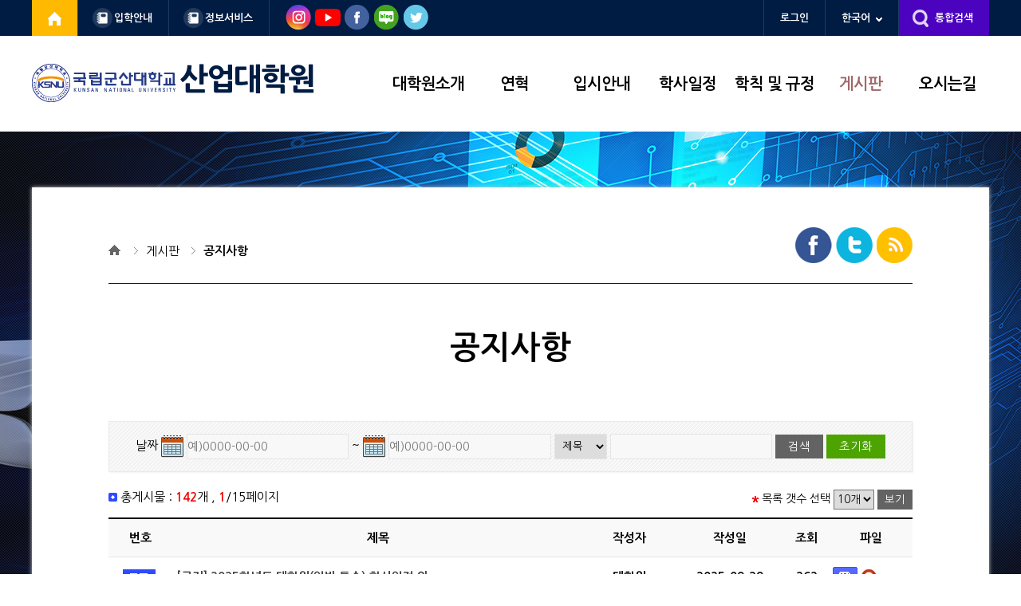

--- FILE ---
content_type: text/html;charset=utf-8
request_url: https://www.kunsan.ac.kr/gradu_industry/board/list.kunsan?boardId=BBS_0000063&menuCd=DOM_000005406001000000&contentsSid=1983&cpath=%2Fgradu_industry
body_size: 67513
content:





	
		









<!DOCTYPE html>
<html lang="ko">
<head>
<meta charset="utf-8" />
<link rel="stylesheet" type="text/css" href="/rfc3/user/domain/www.kunsan.ac.kr~gradu_industry.80/0/8.css" /><!-- 공통 base -->
<link rel="stylesheet" type="text/css" href="/rfc3/user/domain/www.kunsan.ac.kr~gradu_industry.80/0/9.css" /><!-- 공통 board -->
<link rel="stylesheet" type="text/css" href="/rfc3/user/domain/www.kunsan.ac.kr~gradu_industry.80/0/10.css" /><!--공통 bottom -->
<link rel="stylesheet" type="text/css" href="/rfc3/user/domain/www.kunsan.ac.kr~gradu_industry.80/0/18.css" /><!--공통 gnb_top -->

<link rel="stylesheet" type="text/css" href="/rfc3/user/domain/www.kunsan.ac.kr~gradu_industry.80/0/3118.css" /><!-- layout -->
<link rel="stylesheet" type="text/css" href="/rfc3/user/domain/www.kunsan.ac.kr~gradu_industry.80/0/3120.css" /><!-- gnb -->
<link rel="stylesheet" type="text/css" href="/rfc3/user/domain/www.kunsan.ac.kr~gradu_industry.80/0/3117.css" /><!-- inc -->
<link rel="stylesheet" type="text/css" href="/rfc3/user/domain/www.kunsan.ac.kr~gradu_industry.80/0/3121.css" /><!-- content -->


















<meta http-equiv="X-UA-Compatible" content="IE=Edge" />
<meta name="viewport" content="user-scalable=yes, initial-scale=1.0, maximum-scale=3.0, minimum-scale=1.0, width=device-width" />

	<title>게시판 &gt; 공지사항 | 국립군산대학교 산업대학원</title>


<link href="/images/001kunsan/main/favicon.ico" rel="shortcut icon"/>
<link rel="stylesheet" type="text/css" href="/jquery/jquery-ui.min.css" />
<script  src="/jquery/jquery-1.12.4.min.js"></script>
<script  src="/jquery/jquery-ui.min.js"></script>
<script  src="/jquery/print/printThis.js"></script>
<script  src="/jquery/rwdimg/jquery.rwdImageMaps.min.js"></script>
<script  src="/jquery/fxslide/jquery.flexslider-min.js"></script>
<script src="/jquery/bxslide/jquery.bxslider.min.js"></script>

                                                                                        <!-- 공통 src -->

<script src="/rfc3/user/domain/www.kunsan.ac.kr~gradu_industry.80/0/70.js"></script><!-- 공통 common -->
<script src="/rfc3/user/domain/www.kunsan.ac.kr~gradu_industry.80/0/71.js"></script><!-- 공통 noticetab -->
</head>
<body>
<div id="wrap">

<!-- s:공통 스킵(skip) -->
<div id="skip">
<ul>
<!--<li><a href="#gnavi">주 메뉴 바로가기</a></li>-->
<li><a href="#a_content">본문 바로가기</a></li>
<!--<li><a href="#footer">카피라이트 바로가기</a></li>-->
</ul>
</div>
                                                                        
<!-- e:공통 스킵 -->

<div id="header_group">
<!-- s:공통 글로벌메뉴(gnb_top) -->











<div id="header_top">
    <div class="ly_center">


        <div class="header_left">
            <ul>
                <li class="hl_txt01 on">
                    

                    <a href="/index.kunsan" target="_blank" title="새창열림"><img src="/images/000inc/home01.png" alt="국립군산대학교홈페이지" /></a>
                    
                </li>
                <li class="hl_txt02"><a href="/iphak/index.kunsan" target="_blank" title="새창열림">입학안내</a></li>
                <li class="hl_txt02"><a href="https://portal.kunsan.ac.kr/index.do" target="_blank" title="새창열림">정보서비스</a></li>
                
                <li class="new_sns">
                    <a href="javascript:void(0)" class="sns_tit"><span>SNS</span></a>
                    <div class="" id="sns_div" style="display:none">
                        <p>
                            
                            <strong class="s05"><a href="https://www.instagram.com/kunsan.ac.kr/" target="_blank" title="새창열림"><span>인스타그램</span></a></strong>
                            
                            <strong class="s04"><a href="https://www.youtube.com/channel/UCMa-iliD3RCPflvx2XAHwzQ" target="_blank" title="새창열림"><span>유튜브</span></a></strong>
                            <strong class="s01"><a href="https://www.facebook.com/ksnu1947" target="_blank" title="새창열림"><span>페이스북</span></a></strong>
                            <strong class="s03"><a href="https://blog.naver.com/kunsanblog" target="_blank" title="새창열림"><span>블로그</span></a></strong>
                            <strong class="s02"><a href="https://twitter.com/KunsanUniv" target="_blank" title="새창열림"><span>트위터</span></a></strong>
                        </p>
                    </div>
                </li>
                
            </ul>

            </li>
            <!--li class="hl_txt03"><a href="#PORTAL" target="_blank" title="새창열림" onclick="alert('준비중입니다.');return false;">KNU포털</a></li-->
            <!-- <li class="hl_txt04" id="info_wrap"><a class="hx-com-dropdown" href="#SUPPORT" id="info_a_btn">정보서비스<span class="h_down_icon" id="info_span_btn"></span></a>

                <ul class="hl_down01">
                <li><a href="https://mail.kunsan.ac.kr/" target="_blank" title="새창열림">웹메일<span class="h_win_icon"></span></a></li>
                <li><a href="https://tkis.kunsan.ac.kr/" target="_blank" title="새창열림">통합정보시스템<span class="h_win_icon"></span></a></li>
                <li><a href="https://kunsan.korus.ac.kr/" target="_blank" title="새창열림">KORUS<span class="h_win_icon"></span></a></li>
                <li><a href="http://e-class.kunsan.ac.kr/ilos/sso_new/index.jsp" target="_blank" title="새창열림">e-Class<span class="h_win_icon"></span></a></li>
                <li><a href="http://research.kunsan.ac.kr:8080" target="_blank" title="새창열림">연구지원시스템<span class="h_win_icon"></span></a></li>
                </ul>

            </li> -->
            </ul>
        </div>
        <script>
            var new_sns=$(".new_sns").find(" > a");
            var new_sns_div=$("#sns_div");
            var new_snsF1=true;

            new_sns.on("click",function(){
                if(new_snsF1){
                    new_sns_div.attr("style","display:block");
                    new_snsF1=false;

                }else{
                    new_sns_div.attr("style","display:none");
                    new_snsF1=true;

                }


            });
        </script>





        <div class="header_right">
            <ul>
                <li class="hr_txt01"><a href="/index.kunsan?loginMode=login&amp;returnUrl=http%3A%2F%2Fwww.kunsan.ac.kr%2Fgradu_industry%2Fboard%2Flist.kunsan%3FboardId%3DBBS_0000063%26menuCd%3DDOM_000005406001000000%26contentsSid%3D1983%26cpath%3D%2Fgradu_industry">로그인</a></li>
                
                <li class="hr_txt03" id="lang_wrap"><a class="hx-com-dropdown" href="#KOREAN" id="lang_a_btn">한국어<span class="h_down_icon" id="lang_span_btn"></span></a>

                    <ul class="hl_down01">
                        
                        <li><a href="/en/index.kunsan" target="_blank" title="새창열림">English</a></li>
                        <li class="chin_font"><a href="/ch/index.kunsan" target="_blank" title="새창열림">简体中文</a></li>
                        
                    </ul>

                </li>

                <li class="hr_txt05"><a href="/index.kunsan?menuCd=DOM_000000107003000000" target="_blank" title="새창열림">통합검색</a></li>
                <li class="hr_txt06">
                    <!-- 팝업열기 주석처리 김수미 팀장님 요청 - 20211008
                    <a href="#POPUP" onclick="return false;">팝업열기<span class="h_down_icon"></span></a>
                    -->
                    </li>
            </ul>
        </div>



        <div id="all_search">
            <div class="all_search_guide">
                <strong>통합검색</strong>
                <div class="top_search">
                    <form action="/index.kunsan?menuCd=DOM_000000107003000000" method="post">
                        <input type="hidden" name="sso" value="ok" />
                        <input type="hidden" name="type" value="total" />
                        <fieldset>
                            <legend>통합검색</legend>
                            <input type="text" name="searchTerm" value="" title="검색어를 입력해 주세요" placeholder="검색어를 입력해 주세요" /><button type="submit">검색</button>
                        </fieldset>
                    </form>
                </div>
            </div>
            <span>인기검색어, 최신검색어등 원하시는 검색어를 입력하시면 상세 검색 내용을 보실수 있습니다.</span>
        </div>

    </div>
</div>

<script type="text/javascript">
    //<![CDATA[
    $(document).ready(function($){
        /**
         * ===================================================================================
         * = 정보서비스 & Language & SNS (170731_lmj_추가)
         * ===================================================================================
         */
        /**
         * 정보서비스
         */
        var $info = $("#info_wrap");
        $info.ul = $info.find(">ul");
        /**
         * Language
         */
        var $lang = $("#lang_wrap");
        $lang.ul = $lang.find(">ul");
        var $lang2 = $("#lang_wrap2");
        $lang2.ul = $lang2.find(">ul");
        /**
         * SNS
         */
        var $sns = $("#sns_wrap");
        $sns.ul = $sns.find(">ul");
        var $sns2 = $("#sns_wrap2");
        $sns2.ul = $sns2.find(">ul");

        $("body").bind("click",function(e){
            /**
             * 정보서비스 관련
             */
            if($info.has(e.target).length > 0) {
                if($info.ul.css("display") == "none") {
                    if($info.ul.is(":animated")) return false;
                    /**
                     * 다른 슬라이드 닫기
                     */
                    hideLangSlide();
                    hideSnsSlide();
                    $info.ul.slideDown(200,"easeInOutQuart");
                    return false;
                } else if(e.target.id == "info_a_btn" || e.target.id == "info_span_btn") {
                    hideInfoSlide();
                    return false;
                }

                /**
                 * Language 관련
                 */
            } else if($lang.has(e.target).length > 0) {
                if($lang.ul.css("display") == "none") {
                    if($lang.ul.is(":animated")) return false;
                    /**
                     * 다른 슬라이드 닫기
                     */
                    hideInfoSlide();
                    hideSnsSlide();
                    $lang.ul.slideDown(200,"easeInOutQuart");
                    return false;
                } else if(e.target.id == "lang_a_btn" || e.target.id == "lang_span_btn") {
                    hideLangSlide();
                    return false;
                }
                /**
                 * Language2 관련(모바일에선 다른 타겟임)
                 */
            } else if($lang2.has(e.target).length > 0) {
                if($lang2.ul.css("display") == "none") {
                    if($lang2.ul.is(":animated")) return false;
                    /**
                     * 다른 슬라이드 닫기
                     */
                    hideInfoSlide();
                    hideSnsSlide();
                    $lang2.ul.slideDown(200,"easeInOutQuart");
                    return false;
                } else if(e.target.id == "lang_a_btn2" || e.target.id == "lang_span_btn2") {
                    hideLangSlide();
                    return false;
                }
                /**
                 * SNS 관련
                 */
            } else if($sns.has(e.target).length > 0) {
                if($sns.ul.css("display") == "none") {
                    if($sns.ul.is(":animated")) return false;
                    /**
                     * 다른 슬라이드 닫기
                     */
                    hideInfoSlide();
                    hideLangSlide();
                    $sns.ul.slideDown(200,"easeInOutQuart");
                    return false;
                } else if(e.target.id == "sns_a_btn" || e.target.id == "sns_span_btn") {
                    hideSnsSlide();
                    return false;
                }
                /**
                 * SNS2 관련(모바일에선 다른 타겟임)
                 */
            } else if($sns2.has(e.target).length > 0) {
                if($sns2.ul.css("display") == "none") {
                    if($sns2.ul.is(":animated")) return false;
                    /**
                     * 다른 슬라이드 닫기
                     */
                    hideInfoSlide();
                    hideLangSlide();
                    $sns2.ul.slideDown(200,"easeInOutQuart");
                    return false;
                } else if(e.target.id == "sns_a_btn2" || e.target.id == "sns_span_btn2") {
                    hideSnsSlide();
                    return false;
                }
                /**
                 * 이외 영역일 시
                 */
            } else {
                if($info.ul.css("display") != "none" && $info.has(e.target).length == 0) {			// 정보서비스
                    hideInfoSlide();
                    return true;
                } else if(($lang.ul.css("display") != "none" && $lang.has(e.target).length == 0) || ($lang2.ul.css("display") != "none" && $lang2.has(e.target).length == 0)) {	// Language
                    hideLangSlide();
                    return true;
                } else if(($sns.ul.css("display") != "none" && $sns.has(e.target).length == 0) || ($sns2.ul.css("display") != "none" && $sns2.has(e.target).length == 0)) {		// SNS
                    hideSnsSlide();
                    return true;
                }
            }
        });




        //2017-08-22 추가(드롭다운메뉴에마우스오버이벤트)
        $("body").bind("mouseenter focusin",function(e){
            if ($('#gnavi_btn').css('display')=='none') {
                if($info.has(e.target).length > 0) {
                    if($info.ul.css("display") == "none") {
                        if($info.ul.is(":animated")) return false;
                        hideLangSlide();
                        hideSnsSlide();
                        $info.ul.slideDown(200,"easeInOutQuart");
                        return false;
                    }
                } else if($lang.has(e.target).length > 0) {
                    if($lang.ul.css("display") == "none") {
                        if($lang.ul.is(":animated")) return false;
                        hideInfoSlide();
                        hideSnsSlide();
                        $lang.ul.slideDown(200,"easeInOutQuart");
                        return false;
                    }
                } else if($lang2.has(e.target).length > 0) {
                    if($lang2.ul.css("display") == "none") {
                        if($lang2.ul.is(":animated")) return false;
                        hideInfoSlide();
                        hideSnsSlide();
                        $lang2.ul.slideDown(200,"easeInOutQuart");
                        return false;
                    }
                } else if($sns.has(e.target).length > 0) {
                    if($sns.ul.css("display") == "none") {
                        if($sns.ul.is(":animated")) return false;
                        hideInfoSlide();
                        hideLangSlide();
                        $sns.ul.slideDown(200,"easeInOutQuart");
                        return false;
                    }
                } else if($sns2.has(e.target).length > 0) {
                    if($sns2.ul.css("display") == "none") {
                        if($sns2.ul.is(":animated")) return false;
                        hideInfoSlide();
                        hideLangSlide();
                        $sns2.ul.slideDown(200,"easeInOutQuart");
                        return false;
                    }
                } else {
                    if($info.ul.is(":animated")) return false;
                    if($lang.ul.is(":animated")) return false;
                    if($lang2.ul.is(":animated")) return false;
                    if($sns.ul.is(":animated")) return false;
                    if($sns2.ul.is(":animated")) return false;
                    hideInfoSlide();
                    hideLangSlide();
                    hideSnsSlide();
                    return false;

                }
            }
        });
        //2017-08-22 추가(드롭다운메뉴에서브링크클릭시박스닫히게)
        $('#header_top .hx-com-dropdown ~ ul a').click(function(e){
            var a = $(this);
            var ul = a.parent().parent();
            if (a.attr('target') == '_blank') {
                if (ul.css('display') != 'none') {
                    ul.slideUp(100,'easeInOutQuart');
                }
            }
        });




        /**
         * 정보서비스 닫기
         */
        function hideInfoSlide(){
            $info.ul.slideUp(200,"easeInOutQuart");
        }
        /**
         * Language 닫기
         */
        function hideLangSlide(){
            $lang.ul.slideUp(200,"easeInOutQuart");
            $lang2.ul.slideUp(200,"easeInOutQuart");
        }
        /**
         * SNS 닫기
         */
        function hideSnsSlide(){
            $sns.ul.slideUp(200,"easeInOutQuart");
            $sns2.ul.slideUp(200,"easeInOutQuart");
        }
    });
    //]]>
</script>

<script type="text/javascript">//<![CDATA[
$(function(){
    //드롭다운메뉴열기닫기
    /*20170731_주석처리
        $('.hx-com-dropdown').on('click',function(){
            var curr = $(this);
            var box = curr.next();
            if (box.css('display') == 'none') {
                //통합검색숨기기
                $('#all_search').css('display','none');
                //드롭다운메뉴숨기기
                $('.hx-com-dropdown').not(curr).children('.ass('on').end().next().css('display','none');
                //펼치기
                box.slideDown(600,'easeOutBounce');
                curr.children('.h_down_icon').addClass('on');
            } else {
                box.slideUp(200);
                curr.children('.h_down_icon').removeClass('on');
            }
            return false;
        });*/



    /*
        //통합검색열기닫기
        $('.hx-com-search').on('click',function(){
            if ($('#all_search').css('display') == 'none') {
                //드롭다운메뉴숨기기
                $('.hx-com-dropdown').children('.h_down_icon').removeClass('on').end().next().css('display','none');
                //모바일메뉴닫기
                if ($('#gnavi_btn').css('display') != 'none') $('#gnavi').css('display','none');
                //펼치기
                $('#all_search').css('display','block');
            } else {
                $('#all_search').css('display','none');
            }
            return false;
        });
    */
    //통합검색열기닫기_test_170908
    /*$('.hx-com-search').on("mouseenter",function(){
        //드롭다운메뉴숨기기
        $('.hx-com-dropdown').children('.h_down_icon').removeClass('on').end().next().css('display','none');
        //모바일메뉴닫기
        if ($('#gnavi_btn').css('display') != 'none') $('#gnavi').css('display','none');
        //펼치기
        $('#all_search').css('display','block');
        return false;
    });
    // 통합검색박스 마우스 벗어날 시
    $('#all_search').on("mouseleave",function(){
        $('#all_search').css('display','none');
        return false;
    });
    */

    //통합검색열기닫기_20220425
    var hNew_searchF1=false;
    $('.hx-com-search').on("click",function(){
        if(!hNew_searchF1){
            //드롭다운메뉴숨기기
            $('.hx-com-dropdown').children('.h_down_icon').removeClass('on').end().next().css('display','none');
            //모바일메뉴닫기
            if ($('#gnavi_btn').css('display') != 'none') $('#gnavi').css('display','none');
            //펼치기
            $('#all_search').css('display','block');
            hNew_searchF1=true;
        }else{
            $('#all_search').css('display','none');
            hNew_searchF1=false;
        }
    });






    //통합검색폼전송
    $('#all_search form').on('submit',function(){
        var inp = $(this).find('[name=searchTerm]');
        if (!inp.val()) {
            //alert(inp.attr('title'));
            return false;
        }
        return true;
    });
});
//]]></script>




             
<!-- e:공통 글로벌메뉴 -->
<!-- s:공통 전체메뉴(gnb) -->



<div id="header" class="sticky">

	<div class="ly_center">
	<h1>
		<a href="/gradu_industry/index.kunsan">
			
			
			
			
				<span class="logo pcv_moh_768">
					<!--img src="/images/000inc/logo02.png" alt="국립군산대학교" /-->
					<img src="/upload_data/board_data/CNT_ATCHDOWN/171884222470076.svg" alt="국립군산대학교" />
				</span>
			
			

			
				<span class="logo_text01">	
					산업대학원
					
				</span>
			
		</a>
		

		

		


		<!--
		
			<span class="logo_text02"><a href="https://architecture.kunsan.ac.kr" target="_blank">(건축공학전공</a>, <a href="/constructionengineering/index.kunsan">해양건설공학전공</a>)</span>
		
		-->
		
		
		
		
		
		
		
		
		
		
		
		
		
		
		
		
		
		
		
		
		
		
        
        
	</h1>
	
	

	<span id="gnavi_btn"><a class="hx-com-menu" href="#MENU"><img src="/images/000inc/top_menu01.jpg" alt="메뉴보기" /></a></span>
	<span id="gsearch_btn"><a class="hx-com-search" href="#SEARCH"><img src="/images/000inc/top_search01.jpg" alt="통합검색" /></a></span>
	</div>



	<!-- s:gnavi -->
	<div id="gnavi">
	<!-- <div id="gnavibg"></div> -->
	<div class="ly_center">
	<div id="gnavibox">
	<!-- <div class="close">닫기</div> -->





		<div class="gnb_top_mo">
		<ul>
		<li><a href="/index.kunsan">HOME</a></li>
		<li><a href="/index.kunsan?loginMode=login&amp;returnUrl=http%3A%2F%2Fwww.kunsan.ac.kr%2Fgradu_industry%2Fboard%2Flist.kunsan%3FboardId%3DBBS_0000063%26menuCd%3DDOM_000005406001000000%26contentsSid%3D1983%26cpath%3D%2Fgradu_industry">로그인</a></li>
		<li><a href="/index.kunsan?menuCd=DOM_000000107002000000">사이트맵</a></li>
		<li><a class="hx-com-dropdown" href="#KOREAN">한국어<span class="h_down_icon"></span></a>
			<ul class="hl_down01">
			<li><a href="/english/index.kunsan" target="_blank" title="새창열림">English</a></li>
			<li><a href="/chinese/index.kunsan" target="_blank" title="새창열림">简体中文</a></li>
			</ul>
		</li>
		<li><a class="hx-com-dropdown" href="#SNS">SNS<span class="h_down_icon"></span></a>
			<ul class="hl_down01">
			<li><a href="https://www.facebook.com/ksnuniv" target="_blank" title="새창열림">페이스북<span class="h_win_icon"></span></a></li>
			<!--li><a href="https://twitter.com/KunsanUniv" target="_blank" title="새창열림">트위터<span class="h_win_icon"></span></a></li-->
			</ul>
		</li>
		</ul>
		</div>







		<ul>
		
					<li class="gnavi">
						<a href="/index.kunsan?menuCd=DOM_000005401000000000">대학원소개</a>
						
					</li>
					
					<li class="gnavi">
						<a href="/index.kunsan?menuCd=DOM_000005402000000000">연혁</a>
						
					</li>
					
					<li class="gnavi">
						<a href="/index.kunsan?menuCd=DOM_000005403000000000">입시안내</a>
						
					</li>
					
					<li class="gnavi">
						<a href="/index.kunsan?menuCd=DOM_000005404000000000">학사일정</a>
						
					</li>
					
					<li class="gnavi">
						<a href="/index.kunsan?menuCd=DOM_000005405000000000">학칙 및 규정</a>
						
					</li>
					
					<li class="gnavi cur on">
						<a href="/index.kunsan?menuCd=DOM_000005406000000000">게시판</a>
						
								<div class="ly_center topsub_img06">
								<ul>
								
										<li class="mnavi cur on">
											<a href="/index.kunsan?menuCd=DOM_000005406001000000">공지사항</a>
											
										</li>
										
										<li class="mnavi">
											<a href="/index.kunsan?menuCd=DOM_000005406002000000">서식자료실</a>
											
										</li>
										
										<li class="mnavi">
											<a href="/index.kunsan?menuCd=DOM_000005406003000000">묻고답하기</a>
											
										</li>
										
								</ul>
								</div>
								
					</li>
					
					<li class="gnavi">
						<a href="/index.kunsan?menuCd=DOM_000005408000000000">오시는길</a>
						
					</li>
					
		</ul>




	</div><!-- e:gnavibox -->
	</div><!-- e:ly_center -->
	</div>
	<!-- e:gnavi -->

</div>
<script type="text/javascript">//<![CDATA[
$(function(){
	//서브메뉴클릭
	$('#gnavi .mnavi > a').on('click',function(){
		//모바일메뉴에서만동작
		if ($('#gnavi_btn').css('display') != 'none') {
			var curr = $(this);
			var box = curr.next();
			if (typeof box == 'undefined' || box == null || box.length == 0) {
				var href = curr.attr('href');
				if (typeof href != 'undefined' && href != null) {
					href = href.replace(' ','');
					if (href != '' && href != '#') return; //링크이동
				}
			} else {
				if (box.css('display') == 'none') {
					
					var other_curr = $('#gnavi .mnavi > a').not(curr);
					var other_box = $('#gnavi .mnavi > ul').not(box);
					other_curr.removeClass('on');
					other_box.css('display','none');
					
					curr.addClass('on');
					box.slideDown(100,function(){
						$('#gnavibox').css('height',0 + curr.parent().parent().parent().height()); //주메뉴박스의높이로설정
					});
				} else {
					box.slideUp(100,function(){
						$('#gnavibox').css('height',0 + curr.parent().parent().parent().height()); //주메뉴박스의높이로설정
					});
				}
			}
			return false;
		}
	});
	//메인메뉴클릭
	$('#gnavi .gnavi > a').on('click',function(){
		//모바일메뉴에서만동작
		if ($('#gnavi_btn').css('display') != 'none') {
			var curr = $(this);
			var box = curr.next();
			if (typeof box == 'undefined' || box == null || box.length == 0) {
				var href = curr.attr('href');
				if (typeof href != 'undefined' && href != null) {
					href = href.replace(' ','');
					if (href != '' && href != '#') return; //링크이동
				}
			} else {
				
				var other_curr = $('#gnavi .gnavi > a').not(curr);
				var other_box = $('#gnavi .gnavi > div').not(box);
				other_curr.removeClass('on');
				other_box.css('display','none');
				
				other_curr.parent().removeClass('on');
				
				$('#gnavi .mnavi > ul').css('display','none');
				
				curr.addClass('on');
				box.css({'height':'auto','display':'block'});
				$('#gnavibox').css('height',0 + box.height()); //주메뉴박스의높이로설정
			}
			return false;
		}
	}).on('mouseenter keyup',function(e){
		e.preventDefault();
		//일반화면에서만동작
		if ($('#gnavi_btn').css('display') == 'none') {
			//================================================================= 변경부분
			//1차메뉴개별 하위모두 풀다운용
			$('#gnavi .mnavi > ul').css({'display':'table'});
			var box = $(this).next();
			if ($('#gnavi').data('gnavi') != 'on') {
				$('#gnavi').data('gnavi','on'); //깜박임방지용으로저장
				box.css('display','block');
				$('#gnavibg').css({'height':box.height(),'display':'block'});
			} else {
				box.css('display','block');
				$('#gnavi .gnavi > div').not(box).css('display','none');
				$('#gnavibg').stop(true,false).animate({'height':box.height()},300,'easeOutExpo');
			}
			//=================================================================
		}
	});
	//서브메뉴닫기
	$('#gnavi').on('mouseleave',function(e){
		e.preventDefault();
		if ($('#gnavi_btn').css('display') == 'none') {
			//================================================================= 변경부분
			//1차메뉴개별 하위모두 풀다운용
			$('#gnavi .gnavi > div').css('display','none');
			$('#gnavibg').stop(true,false).animate({'height':60},100,'easeOutExpo',function(){$(this).css('display','none');});
			//=================================================================
			$('#gnavi').data('gnavi','off'); //깜박임방지용끄기
		}
	});
	//모바일메뉴열기닫기
	$('.hx-com-menu').on('click',function(){
		var left = $('#gnavi').width() * -1;
		if ($('#gnavi').css('display') == 'none') {
			
			$('#all_search').css('display','none'); //통합검색숨기기
			$('.hx-com-dropdown').children('.h_down_icon').removeClass('on').end().next().css('display','none'); //드롭다운메뉴숨기기
			
			//펼치기
			$('#gnavi').css({'left':left,'display':'block'}).stop(true,false).animate({'left':0},300,'easeInCubic');
			$('#gnavi .mnavi.on > ul').css('display','block'); //3차메뉴박스도펼쳐놓기
			$('#gnavibox').css('height',$('#gnavi .gnavi.on > div').height());
			
			//모바일메뉴에서만 활성화된 메뉴 활성화끄기
			$('#gnavi .gnavi.on > a').addClass('on'); //1차메뉴
			//$('#gnavi .mnavi.on > a').addClass('on'); //2차메뉴
			//$('#gnavi .snavi.on > a').addClass('on'); //3차메뉴
			
		} else {
			$('#gnavi').stop(true,false).animate({'left':left},300,'easeInCubic',function(){$(this).css({'display':'none','left':0});});
		}
		return false;
	});
});
$(window).resize(function(){
	if ($('#gnavi_btn').css('display') == 'none') {
		//일반화면에서메뉴
		
		$('#gnavi_btn').data('mobile','off'); //모바일재진입알리려고
		
		//일반화면메뉴처리
		$('#gnavi').css('display','block'); //주메뉴보이기
		$('#gnavi .gnavi > div').css('display','none'); //주메뉴서브박스숨기기
		$('#gnavibox').css('height','auto'); //주메뉴서브박스높이초기화
		//기존on클래스없어진항목복구
		$('#gnavi .gnavi.cur').addClass('on');
		$('#gnavi .mnavi.cur').addClass('on');
		$('#gnavi .snavi.cur').addClass('on');
		
		//모바일메뉴에서만 활성화된 메뉴 활성화끄기
		$('#gnavi .gnavi > a').removeClass('on'); //1차메뉴
		$('#gnavi .mnavi > a').removeClass('on'); //2차메뉴
		$('#gnavi .snavi > a').removeClass('on'); //3차메뉴
		
	} else {
		//모바일화면에서메뉴
		
		if ($('#gnavi_btn').data('mobile') == 'off') {
			$('#gnavi_btn').data('mobile','on'); //모바일재진입알리려고
			
			//일반화면메뉴숨기기
			$('#gnavi').css('display','none');
			//기존on클래스없어진항목복구
			$('#gnavi .gnavi.cur > div').css('display','block'); //주메뉴서브박스보이기
			
			//모바일메뉴에서만 활성화된 메뉴 활성화끄기
			$('#gnavi .gnavi.cur > a').addClass('on'); //1차메뉴
			//$('#gnavi .mnavi.cur > a').addClass('on'); //2차메뉴
			//$('#gnavi .snavi.cur > a').addClass('on'); //3차메뉴
			
			$('#gnavi .mnavi > ul').css('display','none'); //모바일에서만 열린 3차박스 숨기기
		}
	}

});
//]]></script>

                                                                                                                                                                                                                                                                                                                                                                                                                                                                                                                                                                                                                                                                                                                                                                                                                                                                                                                                                                                                                                                                                                                                                                                                                                                                                                                                                 
<style>@import url(//fonts.googleapis.com/earlyaccess/nanummyeongjo.css);</style>

<script type="text/javascript">//<![CDATA[
$(function(){
	//원페이지메뉴링크타입
	$('#gnavi .mnavi > a, #gnavi .snavi > a').each(function(){
		var a = $(this);
		var href = a.attr('href');
		if (typeof href != 'undefined' && href != null && href.indexOf('#') == 0 && location.href.indexOf(href) > 0) {
			a.parent().addClass('cur').addClass('on');
		}
	});
});
//]]></script>
                                 
<!-- e:공통 전체메뉴 -->
</div>


<!-- s:container -->
<div id="container">

<!-- s:ly_center_mom -->
<div class="ly_center_mom">

<!-- s:sub_text01 -->
<div class="main_text01">
<!--<strong>국립군산대학교 산업대학원<br />
<span>독창적 능력을 갖춘 고급 기술인 양성</span></strong>-->
</div><!-- e:sub_text01 -->

<!-- s:content_guide-->
<div id="content_guide">



<!-- s:공통 서브히스토리(history) -->




<div class="history">
<ul>
<li>
	

               <a href="/gradu_industry/index.kunsan"><img src="/images/001kunsan/inc/home01.png" alt="홈" /></a>
	

</li>

				<li><a href="/index.kunsan?menuCd=DOM_000005406001000000">게시판</a></li>
				
				<li><span class="hpoint"><a href="/index.kunsan?menuCd=DOM_000005406001000000">공지사항</a></span></li>
				

</ul>
</div>
                                               
<!-- e:공통 서브히스토리 -->



<!-- s:공통 서브기능(app) -->


<div class="app">
<ul>
	

	<!--<li class="app_print"><a href="#PRINT" class="hx-com-print"><img src="/images/000inc/app_print.png" alt="출력하기" /></a></li>-->

	
		<li class="app_facebook"><a href="#SHAREFACEBOOK" class="hx-com-share-facebook" title="새창열림" data-title=""><img src="/images/000inc/app_facebook.png" alt="페이스북에공유하기" /></a></li>
		<li class="app_twitter"><a href="#SHARETWITTER" class="hx-com-share-twitter" title="새창열림" data-title=""><img src="/images/000inc/app_twitter.png" alt="트위터에공유하기"/></a></li>
		<!--<li class="app_plus"><a href="#ZOOMIN" class="hx-com-zoom-in"><img src="/images/000inc/app_plus.png" alt="화면확대" /></a></li>
		<li class="app_minus"><a href="#ZOOMOUT" class="hx-com-zoom-out"><img src="/images/000inc/app_minus.png" alt="확면축소" /></a></li>-->
		<li class="app_rss"><a href="/board/openApi/rss.kunsan?boardId=BBS_0000063&menuCd=DOM_000005406001000000" target="_blank" title="새창열림"><img src="/images/000inc/app_rss.png" alt="RSS피드" /></a></li>
	
	
</ul>
</div>
<script type="text/javascript">//<![CDATA[
$(function(){
	//인쇄하기
	$('.hx-com-print').click(function(){
		var cnt = document.getElementById('content');
		if (typeof cnt == 'undefined' || cnt == null) cnt = document.getElementById('content_guide');
		if (typeof cnt == 'undefined' || cnt == null) {
			alert('There is no printable area!');
		} else {
			alert('원본과 동일한 화면제공불가로 참고용으로 활용바랍니다.\n무단 복제 및 배포를 원칙적으로 금합니다.');
			try {
				$(cnt).printThis();
			} catch (ex) {
				alert('Printing can not be executed!');
			}
		}
		return false;
	});
	//페이스북에공유하기
	//var l = screen.width / 2 - 600 / 2;
	//var t = screen.height / 2 - 600 / 2;
	$('.hx-com-share-facebook').click(function(){
		var tit = $(this).data('title'); if (!tit) tit = document.title;
		var url = $(this).data('url'); if (!url) url = location.href;
		url = 'https://www.facebook.com/sharer/sharer.php?u='+encodeURIComponent(url);
		window.open(url, 'share_facebook', 'width=600,height=600,directories=0,location=0,menubar=0,titlebar=0,toolbar=0,status=0,resizable=1,scrollbars=1').focus();
		return false;
	});
	//트위터에공유하기
	$('.hx-com-share-twitter').click(function(){
		var tit = $(this).data('title'); if (!tit) tit = document.title;
		var url = $(this).data('url'); if (!url) url = location.href;
		url = 'https://twitter.com/intent/tweet?url='+encodeURIComponent(url)+'&text='+encodeURIComponent(tit);
		window.open(url, 'share_twitter', 'width=600,height=600,directories=0,location=0,menubar=0,titlebar=0,toolbar=0,status=0,resizable=1,scrollbars=1').focus();
		return false;
	});
	//화면확대
	var nowZoom = 100;// 현재비율
	var maxZoom = 120;// 최대비율
	var minZoom = 80;// 최소비율
	$('.hx-com-zoom-in').click(function(){
		try {
			if (Browser.firefox) {
				alert('파이어폭스는 화면크기 기능을 지원하지 않습니다.\n브라우저 내의 확대/축소 기능을 이용하시기 바랍니다.');
			//} else if (Browser.opera) {
			//	alert('오페라는 화면크기 기능을 지원하지 않습니다.\n브라우저 내의 확대/축소 기능을 이용하시기 바랍니다.');
			//} else if (Browser.safari || Browser.safari3 || Browser.mac) {
			//	alert('사파리, 맥은 화면크기 기능을 지원하지 않습니다.\n브라우저 내의 확대/축소 기능을 이용하시기 바랍니다.');
			} else {
				if (nowZoom < maxZoom) {
					nowZoom += 5;	// 5%씩 zoomIn
					document.body.style.zoom = nowZoom+'%';
				} else {
					alert('더이상 확대되지 않습니다.');
				}
			}
		} catch (ex) {}
		return false;
	});
	//화면축소
	$('.hx-com-zoom-out').click(function(){
		try {
			if (Browser.firefox) {
				alert('파이어폭스는 화면크기 기능을 지원하지 않습니다.\n브라우저 내의 확대/축소 기능을 이용하시기 바랍니다.');
			//} else if (Browser.opera) {
			//	alert('오페라는 화면크기 기능을 지원하지 않습니다.\n브라우저 내의 확대/축소 기능을 이용하시기 바랍니다.');
			//} else if (Browser.safari || Browser.safari3 || Browser.mac) {
			//	alert('사파리, 맥은 화면크기 기능을 지원하지 않습니다.\n브라우저 내의 확대/축소 기능을 이용하시기 바랍니다.');
			} else {
				if (nowZoom > minZoom) {
					nowZoom -= 5;	// 5%씩 zoomOut
					document.body.style.zoom = nowZoom+'%';
				} else {
					alert('더이상 확대되지 않습니다.');
				}
			}
		} catch (ex) {}
		return false;
	});
});
var Browser = {a:navigator.userAgent.toLowerCase()};
Browser = {
	ie : false,
	ie6 : Browser.a.indexOf("msie 6") != -1,
	ie7 : Browser.a.indexOf("msie 7") != -1,
	ie8 : Browser.a.indexOf("msie 8") != -1,
	opera : !!window.opera,
	safari : Browser.a.indexOf("safari") != -1,
	safari3 : Browser.a.indexOf("applewebkit/5") != -1,
	mac : Browser.a.indexOf("mac") != -1,
	chrome : Browser.a.indexOf("chrome") != -1,
	firefox : Browser.a.indexOf("firefox") != -1
};
//]]></script>
                                                                                                                                                                
<!-- e:공통 서브기능 -->



<!-- s:content-->
<div id="content">


<h3>공지사항</h3>


	




	<script type='text/javascript' src='/js/egovframework/rfc3/board/common.js'></script>
	
		
			











		
	
		
		
			











		
		
			
				
					



















<script type="text/javascript">
    $(document).ready(function() {
        if($("#").attr("id") == ""){
            $("#").addClass("on");
        }
        if($("#").attr("id") == ""){
            $("#").addClass("on");
        }
    });

    jQuery(function(){
        $( "#searchStartDt, #searchEndDt" ).datepicker({
            dateFormat: 'yy-mm-dd',
            prevText: '이전 달',
            nextText: '다음 달',
            monthNames: ['1월','2월','3월','4월','5월','6월','7월','8월','9월','10월','11월','12월'],
            monthNamesShort: ['1월','2월','3월','4월','5월','6월','7월','8월','9월','10월','11월','12월'],
            dayNames: ['일','월','화','수','목','금','토'],
            dayNamesShort: ['일','월','화','수','목','금','토'],
            dayNamesMin: ['일','월','화','수','목','금','토'],
            showMonthAfterYear: true,
            yearSuffix: '년',
            changeYear			: true,			// 년별로 선택
            changeMonth			: true,			// 달별로 선택
        });
    });

    function showCalendar(field) {
        jQuery("#" + field).focus();
    }
</script>




<form action="/board/list.kunsan" method="get">
    <fieldset>
        <legend>전체검색</legend>
        <input type="hidden" name="boardId" value="BBS_0000063" />
        <input type="hidden" name="menuCd" value="DOM_000005406001000000" />
        <input type="hidden" name="contentsSid" value="1983" />
        <input type="hidden" name="startPage" value="1" />
        <input type="hidden" name="orderBy" value="" />
        <input type="hidden" name="listCel" value="1" />
        <input type="hidden" name="sso" value="ok" />

        <div class="bbs_search01 mb25">
            

            <span>날짜</span>
            <a href="#searchStartDt" onclick="showCalendar('searchStartDt');return false;"><img src="/images/000board/calendar_icon01.png" alt="시작날짜선택"></a>
            <input type="text" class="date input20f datepicker" name="searchStartDt" id="searchStartDt" value="" title="검색시작일 예)0000-00-00" placeholder="예)0000-00-00"/>
            ~
            <a href="#searchStartDt" onclick="showCalendar('searchEndDt');return false;"><img src="/images/000board/calendar_icon01.png" alt="종료날짜선택"></a>
            <input type="text" class="date input20f datepicker" name="searchEndDt" id="searchEndDt" value="" title="검색종료일 예)0000-00-00" placeholder="예)0000-00-00"/>

            <select name="searchType" title="검색조건" >
                <option value="DATA_TITLE">제목</option>
                <option value="DATA_CONTENT">내용</option>

                
                <option value="USER_NICK"
                        >
                    작성자
                </option>

            </select>
            <input type="text" name="keyword" value="" class="input20f" title="검색어입력" />
            <input type="submit" class="bbs_sbtn01" value="검색" />
            
            <input type="button" class="bbs_sbtn03 pcv_moh_768" value="초기화" onclick="document.location='/index.kunsan?menuCd=DOM_000005406001000000&contentsSid=1983';" />
            
        </div>


        <div class="bbs_txt01">
            총게시물 : <span class="fc01 fw">142</span>개
            , <span class="fc01 fw">1</span>/15페이지
        </div>


        <div class="bbs_txt02">
            <label for="listRow">목록 갯수 선택</label>
            <select name="listRow" id="listRow">
                
                <option value="10" selected="selected">10개</option>
                
                <option value="15">15개</option>
                
                <option value="20">20개</option>
                
                <option value="25">25개</option>
                
                <option value="30">30개</option>
                
            </select>
            <input type="submit" class="bbs_sbtn01" value="보기" />
        </div>


    </fieldset>
</form>





<div class="bbs_list01">
    <table>
        <caption>공지사항게시판으로 게시물 번호, 제목, 작성일, 작성자, 조회수, 파일 등의 정보 목록표</caption>
        <!-- <colgroup>
		
				<col style="width:;" />
				
				<col style="width:;" />
				
				<col style="width:;" />
				
				<col style="width:;" />
				
				<col style="width:;" />
				
				<col style="width:;" />
				
	</colgroup> -->
        <thead>
        <tr>
            
            <th scope="col" class="pcv_moh_768">번호</th>
            
            <th scope="col">제목</th>
            
            <th scope="col">작성자</th>
            
            <th scope="col" class="pcv_moh_768">작성일</th>
            
            <th scope="col" class="pcv_moh_768">조회</th>
            
            <th scope="col" class="pcv_moh_768">파일</th>
            
        </tr>
        </thead>
        <tbody>
        
        <tr>
            
            <td class="pcv_moh_768"><img src="/images/000board/notice01.gif" alt="공지" /></td>
            

            <td class="tit"> <a href="/gradu_industry/board/view.kunsan?boardId=BBS_0000063&amp;menuCd=DOM_000005406001000000&amp;paging=ok&amp;startPage=1&amp;dataSid=1359570" title="[공지] 2025학년도 대학원(일반·특수) 학사일정 안내">[공지] 2025학년도 대학원(일반·특수) 학사일정 안..</a> </td>
            
            <td style="white-space:nowrap;">
                <span title="대학원">대학원</span>
            </td>
            

            
            <td class="pcv_moh_768" style="white-space:nowrap;">2025-09-29</td>
            
            <td class="pcv_moh_768" >
                
                262
                
                
            </td>
            
            <td class="pcv_moh_768" style="text-align:left"><a href="/gradu_industry/board/download.kunsan?boardId=BBS_0000063&amp;menuCd=DOM_000005406001000000&amp;paging=ok&amp;startPage=1&amp;dataSid=1359570&amp;command=update&amp;fileSid=166041" title="2025학년도국립군산대학교대학원(일반·특수)학사일정.xlsx"><img src="/images/000board/file01.gif" alt="다운로드" /></a><a href="/gradu_industry/board/SynapViewer.kunsan?boardId=BBS_0000063&amp;menuCd=DOM_000005406001000000&amp;paging=ok&amp;startPage=1&amp;dataSid=1359570&amp;command=update&amp;fileSid=166041" title="2025학년도국립군산대학교대학원(일반·특수)학사일정.xlsx 전용뷰어 새창으로 열립니다. " target="_blank"><img src="/images/000board/docu01.gif" alt="전용뷰어"/></a></td>
            
        </tr>
        
        <tr>
            
            <td class="pcv_moh_768" >
                
                141
                
                
            </td>
            

            <td class="tit"> <a href="/gradu_industry/board/view.kunsan?boardId=BBS_0000063&amp;menuCd=DOM_000005406001000000&amp;paging=ok&amp;startPage=1&amp;dataSid=1364097" title="(예정)[2026학년도 전기 산업대학원 신입생 2차 추가 모집 안내]">(예정)[2026학년도 전기 산업대학원 신입생 2차 추..</a> <img src="/images/000board/new01.gif" alt="새글" /></td>
            
            <td style="white-space:nowrap;">
                <span title="대학원">대학원</span>
            </td>
            

            
            <td class="pcv_moh_768" style="white-space:nowrap;">2026-01-20</td>
            
            <td class="pcv_moh_768" >
                
                2
                
                
            </td>
            
            <td class="pcv_moh_768" style="text-align:left"></td>
            
        </tr>
        
        <tr>
            
            <td class="pcv_moh_768" >
                
                140
                
                
            </td>
            

            <td class="tit"> <a href="/gradu_industry/board/view.kunsan?boardId=BBS_0000063&amp;menuCd=DOM_000005406001000000&amp;paging=ok&amp;startPage=1&amp;dataSid=1363989" title="[등록금]2026학년도 1학기 등록금 수납 안내">[등록금]2026학년도 1학기 등록금 수납 안내</a> </td>
            
            <td style="white-space:nowrap;">
                <span title="재무과">재무과</span>
            </td>
            

            
            <td class="pcv_moh_768" style="white-space:nowrap;">2026-01-19</td>
            
            <td class="pcv_moh_768" >
                
                20
                
                
            </td>
            
            <td class="pcv_moh_768" style="text-align:left"></td>
            
        </tr>
        
        <tr>
            
            <td class="pcv_moh_768" >
                
                139
                
                
            </td>
            

            <td class="tit"> <a href="/gradu_industry/board/view.kunsan?boardId=BBS_0000063&amp;menuCd=DOM_000005406001000000&amp;paging=ok&amp;startPage=1&amp;dataSid=1363859" title="[2026학년도 전기 산업대학원 신입생 추가 모집 합격자 공고]">[2026학년도 전기 산업대학원 신입생 추가 모집 합격..</a> </td>
            
            <td style="white-space:nowrap;">
                <span title="대학원">대학원</span>
            </td>
            

            
            <td class="pcv_moh_768" style="white-space:nowrap;">2026-01-15</td>
            
            <td class="pcv_moh_768" >
                
                49
                
                
            </td>
            
            <td class="pcv_moh_768" style="text-align:left"></td>
            
        </tr>
        
        <tr>
            
            <td class="pcv_moh_768" >
                
                138
                
                
            </td>
            

            <td class="tit"> <a href="/gradu_industry/board/view.kunsan?boardId=BBS_0000063&amp;menuCd=DOM_000005406001000000&amp;paging=ok&amp;startPage=1&amp;dataSid=1362551" title="[2026학년도 전기 산업대학원 신입생 추가 모집 안내]">[2026학년도 전기 산업대학원 신입생 추가 모집 안내..</a> </td>
            
            <td style="white-space:nowrap;">
                <span title="대학원">대학원</span>
            </td>
            

            
            <td class="pcv_moh_768" style="white-space:nowrap;">2025-12-15</td>
            
            <td class="pcv_moh_768" >
                
                296
                
                
            </td>
            
            <td class="pcv_moh_768" style="text-align:left"><a href="/gradu_industry/board/download.kunsan?boardId=BBS_0000063&amp;menuCd=DOM_000005406001000000&amp;paging=ok&amp;startPage=1&amp;dataSid=1362551&amp;command=update&amp;fileSid=171848" title="2.2026학년도전기산업대학원신입생추가모집요강.pdf"><img src="/images/000board/file01.gif" alt="다운로드" /></a><a href="/gradu_industry/board/SynapViewer.kunsan?boardId=BBS_0000063&amp;menuCd=DOM_000005406001000000&amp;paging=ok&amp;startPage=1&amp;dataSid=1362551&amp;command=update&amp;fileSid=171848" title="2.2026학년도전기산업대학원신입생추가모집요강.pdf 전용뷰어 새창으로 열립니다. " target="_blank"><img src="/images/000board/docu01.gif" alt="전용뷰어"/></a></td>
            
        </tr>
        
        <tr>
            
            <td class="pcv_moh_768" >
                
                137
                
                
            </td>
            

            <td class="tit"> <a href="/gradu_industry/board/view.kunsan?boardId=BBS_0000063&amp;menuCd=DOM_000005406001000000&amp;paging=ok&amp;startPage=1&amp;dataSid=1362467" title="2025학년도 전기(2026.2월 졸업)학위청구논문 완성본 제출 안내">2025학년도 전기(2026.2월 졸업)학위청구논문 완..</a> </td>
            
            <td style="white-space:nowrap;">
                <span title="산업대학원">산업대학원</span>
            </td>
            

            
            <td class="pcv_moh_768" style="white-space:nowrap;">2025-12-12</td>
            
            <td class="pcv_moh_768" >
                
                85
                
                
            </td>
            
            <td class="pcv_moh_768" style="text-align:left"><a href="/gradu_industry/board/download.kunsan?boardId=BBS_0000063&amp;menuCd=DOM_000005406001000000&amp;paging=ok&amp;startPage=1&amp;dataSid=1362467&amp;command=update&amp;fileSid=171167" title="학위논문작성요령.hwp"><img src="/images/000board/file01.gif" alt="다운로드" /></a><a href="/gradu_industry/board/SynapViewer.kunsan?boardId=BBS_0000063&amp;menuCd=DOM_000005406001000000&amp;paging=ok&amp;startPage=1&amp;dataSid=1362467&amp;command=update&amp;fileSid=171167" title="학위논문작성요령.hwp 전용뷰어 새창으로 열립니다. " target="_blank"><img src="/images/000board/docu01.gif" alt="전용뷰어"/></a></td>
            
        </tr>
        
        <tr>
            
            <td class="pcv_moh_768" >
                
                136
                
                
            </td>
            

            <td class="tit"> <a href="/gradu_industry/board/view.kunsan?boardId=BBS_0000063&amp;menuCd=DOM_000005406001000000&amp;paging=ok&amp;startPage=1&amp;dataSid=1362445" title="[2026학년도 전기 산업대학원 신입생 모집 합격자 공고]">[2026학년도 전기 산업대학원 신입생 모집 합격자 공..</a> </td>
            
            <td style="white-space:nowrap;">
                <span title="대학원">대학원</span>
            </td>
            

            
            <td class="pcv_moh_768" style="white-space:nowrap;">2025-12-11</td>
            
            <td class="pcv_moh_768" >
                
                187
                
                
            </td>
            
            <td class="pcv_moh_768" style="text-align:left"></td>
            
        </tr>
        
        <tr>
            
            <td class="pcv_moh_768" >
                
                135
                
                
            </td>
            

            <td class="tit"> <a href="/gradu_industry/board/view.kunsan?boardId=BBS_0000063&amp;menuCd=DOM_000005406001000000&amp;paging=ok&amp;startPage=1&amp;dataSid=1360788" title="[2026학년도 전기 산업대학원 신입생 모집 안내]">[2026학년도 전기 산업대학원 신입생 모집 안내]</a> </td>
            
            <td style="white-space:nowrap;">
                <span title="대학원">대학원</span>
            </td>
            

            
            <td class="pcv_moh_768" style="white-space:nowrap;">2025-11-03</td>
            
            <td class="pcv_moh_768" >
                
                460
                
                
            </td>
            
            <td class="pcv_moh_768" style="text-align:left"><a href="/gradu_industry/board/download.kunsan?boardId=BBS_0000063&amp;menuCd=DOM_000005406001000000&amp;paging=ok&amp;startPage=1&amp;dataSid=1360788&amp;command=update&amp;fileSid=168492" title="2.2026학년도전기산업대학원신입생모집요강.pdf"><img src="/images/000board/file01.gif" alt="다운로드" /></a><a href="/gradu_industry/board/SynapViewer.kunsan?boardId=BBS_0000063&amp;menuCd=DOM_000005406001000000&amp;paging=ok&amp;startPage=1&amp;dataSid=1360788&amp;command=update&amp;fileSid=168492" title="2.2026학년도전기산업대학원신입생모집요강.pdf 전용뷰어 새창으로 열립니다. " target="_blank"><img src="/images/000board/docu01.gif" alt="전용뷰어"/></a></td>
            
        </tr>
        
        <tr>
            
            <td class="pcv_moh_768" >
                
                134
                
                
            </td>
            

            <td class="tit"> <a href="/gradu_industry/board/view.kunsan?boardId=BBS_0000063&amp;menuCd=DOM_000005406001000000&amp;paging=ok&amp;startPage=1&amp;dataSid=1360436" title="2025학년도 동계 K-글로컬 프런티어 프로그램 선발 안내">2025학년도 동계 K-글로컬 프런티어 프로그램 선발 ..</a> </td>
            
            <td style="white-space:nowrap;">
                <span title="대학원">대학원</span>
            </td>
            

            
            <td class="pcv_moh_768" style="white-space:nowrap;">2025-10-24</td>
            
            <td class="pcv_moh_768" >
                
                151
                
                
            </td>
            
            <td class="pcv_moh_768" style="text-align:left"></td>
            
        </tr>
        
        <tr>
            
            <td class="pcv_moh_768" >
                
                133
                
                
            </td>
            

            <td class="tit"> <a href="/gradu_industry/board/view.kunsan?boardId=BBS_0000063&amp;menuCd=DOM_000005406001000000&amp;paging=ok&amp;startPage=1&amp;dataSid=1359544" title="2025학년도 동계 K-글로컬 프런티어 프로그램 신청기간 연장 모집 안내">2025학년도 동계 K-글로컬 프런티어 프로그램 신청기..</a> </td>
            
            <td style="white-space:nowrap;">
                <span title="대학원">대학원</span>
            </td>
            

            
            <td class="pcv_moh_768" style="white-space:nowrap;">2025-09-29</td>
            
            <td class="pcv_moh_768" >
                
                175
                
                
            </td>
            
            <td class="pcv_moh_768" style="text-align:left"><a href="/gradu_industry/board/download.kunsan?boardId=BBS_0000063&amp;menuCd=DOM_000005406001000000&amp;paging=ok&amp;startPage=1&amp;dataSid=1359544&amp;command=update&amp;fileSid=165976" title="K-글로컬.jpg"><img src="/images/000board/file01.gif" alt="다운로드" /></a><a href="/gradu_industry/board/SynapViewer.kunsan?boardId=BBS_0000063&amp;menuCd=DOM_000005406001000000&amp;paging=ok&amp;startPage=1&amp;dataSid=1359544&amp;command=update&amp;fileSid=165976" title="K-글로컬.jpg 전용뷰어 새창으로 열립니다. " target="_blank"><img src="/images/000board/docu01.gif" alt="전용뷰어"/></a></td>
            
        </tr>
        
        <tr>
            
            <td class="pcv_moh_768" >
                
                132
                
                
            </td>
            

            <td class="tit"> <a href="/gradu_industry/board/view.kunsan?boardId=BBS_0000063&amp;menuCd=DOM_000005406001000000&amp;paging=ok&amp;startPage=1&amp;dataSid=1359051" title="2025학년도 동계 K-글로컬 프런티어 프로그램 모집 안내">2025학년도 동계 K-글로컬 프런티어 프로그램 모집 ..</a> </td>
            
            <td style="white-space:nowrap;">
                <span title="대학원">대학원</span>
            </td>
            

            
            <td class="pcv_moh_768" style="white-space:nowrap;">2025-09-16</td>
            
            <td class="pcv_moh_768" >
                
                150
                
                
            </td>
            
            <td class="pcv_moh_768" style="text-align:left"><a href="/gradu_industry/board/download.kunsan?boardId=BBS_0000063&amp;menuCd=DOM_000005406001000000&amp;paging=ok&amp;startPage=1&amp;dataSid=1359051&amp;command=update&amp;fileSid=165213" title="2025학년도동계K-글로컬프런티어프로그램계획.pdf"><img src="/images/000board/file01.gif" alt="다운로드" /></a><a href="/gradu_industry/board/SynapViewer.kunsan?boardId=BBS_0000063&amp;menuCd=DOM_000005406001000000&amp;paging=ok&amp;startPage=1&amp;dataSid=1359051&amp;command=update&amp;fileSid=165213" title="2025학년도동계K-글로컬프런티어프로그램계획.pdf 전용뷰어 새창으로 열립니다. " target="_blank"><img src="/images/000board/docu01.gif" alt="전용뷰어"/></a></td>
            
        </tr>
        
        </tbody>
    </table>
</div>





<div class="bbs_page mb25">
    
    <span ><a href="/gradu_industry/board/list.kunsan?boardId=BBS_0000063&amp;menuCd=DOM_000005406001000000&amp;paging=ok&amp;startPage=1" ><img src="/images/000board/prev02.gif" alt="첫 페이지"/></a></span><span ><a href="/gradu_industry/board/list.kunsan?boardId=BBS_0000063&amp;menuCd=DOM_000005406001000000&amp;paging=ok&amp;startPage=1" ><img src="/images/000board/prev01.gif" alt="이전 5개의 페이지"/></a></span><span class="on"><a  title="현재 페이지"  href="/gradu_industry/board/list.kunsan?boardId=BBS_0000063&amp;menuCd=DOM_000005406001000000&amp;paging=ok&amp;startPage=1" >1</a></span><span ><a href="/gradu_industry/board/list.kunsan?boardId=BBS_0000063&amp;menuCd=DOM_000005406001000000&amp;paging=ok&amp;startPage=2" >2</a></span><span ><a href="/gradu_industry/board/list.kunsan?boardId=BBS_0000063&amp;menuCd=DOM_000005406001000000&amp;paging=ok&amp;startPage=3" >3</a></span><span ><a href="/gradu_industry/board/list.kunsan?boardId=BBS_0000063&amp;menuCd=DOM_000005406001000000&amp;paging=ok&amp;startPage=4" >4</a></span><span ><a href="/gradu_industry/board/list.kunsan?boardId=BBS_0000063&amp;menuCd=DOM_000005406001000000&amp;paging=ok&amp;startPage=5" >5</a></span><span ><a href="/gradu_industry/board/list.kunsan?boardId=BBS_0000063&amp;menuCd=DOM_000005406001000000&amp;paging=ok&amp;startPage=6" ><img src="/images/000board/next01.gif" alt="다음 5개의 페이지"/></a></span><span ><a href="/gradu_industry/board/list.kunsan?boardId=BBS_0000063&amp;menuCd=DOM_000005406001000000&amp;paging=ok&amp;startPage=15" ><img src="/images/000board/next02.gif" alt="마지막 페이지"/></a></span>
</div>



<div class="ar_ac_1220 mb50">
    
    

</div>
                          
				
			
			
		
		
			











		
			
	
		
			











		
	


	
		











</div><!--e:content-->


<!-- s:공통 콘텐츠(bottom) -->




































<div class="kogl">




			<div class="kogl_left"> 
				<div class="kogl_field">
					<p class="hide">공공누리KOGL 공공저작물 자유이용허락</p>
					<ul class="kogl01">
					<li><img src="/images/img_opencode0_1.jpg" alt="공공저작물 자유이용 허락표시 적용 안함" /></li>
					</ul>
				</div>
				<div class="kogl_txt01">
				국립군산대학교 
				에서 제작한 &quot;<span>공지사항</span>&quot; 저작물은 &quot;<a href="http://www.kogl.or.kr/info/introduce.do" target="_blank" title="새창열림" class="fc02 fw">공공누리<span class="h_win_icon">
				</span></a>&quot; <span class="fc05 fw">공공저작물 자유이용 허락표시 적용 안함</span> 조건에 따라 이용 할 수 있습니다.</div>
			</div>
			









<!--20180830 start -->
	<!--
		<div class="page_charge">
			<ul>
				<li><strong>담당부서</strong> : <span>산업대학원</span></li>
				<li><strong>담당자</strong> : <span></span></li>
				<li><strong>연락처</strong> : <span></span></li>
				<li><strong>최종수정일</strong> : <span>2023-03-27</span></li>
			</ul>
		</div>
	--><!--20180830 end-->


	
		<div class="page_charge">
			<ul>
				
					<li><strong>담당부서</strong> : <span>대학원</span></li>
				



				<li><strong>담당자</strong> : <span></span></li>
				<li><strong>연락처</strong> : <span></span></li>
				<li><strong>최종수정일</strong> : <span>2023-03-27</span></li>
			</ul>
		</div>
	













<div class="qrcode"><img src="/upload_data/menu_qrcode/DOM_000005406001000000/DOM_000005406001000000_150.PNG" alt="국립군산대학교 공지사항 이동 QR코드" /></div>



</div><!-- e:kogl -->








<div class="satisfaction">
	<div class="sati">
	<form id="gradeForm" name="gradeForm" action="/menu/insertGradeAct.kunsan" method="post" target="gradeTg" onsubmit="return goGradeFrmSubmit();">
	<fieldset>
	<legend>페이지만족도평가</legend>
		<dl>
		<dt>이 페이지에서 제공하는 정보에 만족하십니까?</dt>
		<dd>
			<p class="sat_icon01"><input type="radio" id="sati01" name="menuGradeCount" value="5" /><label for="sati01">매우만족</label></p>
			<p class="sat_icon02"><input type="radio" id="sati02" name="menuGradeCount" value="4" /><label for="sati02">만족</label></p>
			<p class="sat_icon03"><input type="radio" id="sati03" name="menuGradeCount" value="3" /><label for="sati03">보통</label></p>
			<p class="sat_icon04"><input type="radio" id="sati04" name="menuGradeCount" value="2" /><label for="sati04">불만족</label></p>
			<p class="sat_icon05"><input type="radio" id="sati05" name="menuGradeCount" value="1" /><label for="sati05">매우불만족</label></p>
		</dd>
		</dl>
		<span>
			<label for="comment" class="none">한줄의견</label>
			<input type="text" id="comment" name="menuGradeMemo" class="com" title="한줄의견작성" />
			<input type="submit" value="의견등록" class="btn_com" title="의견등록" />
		</span>
	</fieldset>
	</form>
	</div>
</div>
<iframe name="gradeTg" id="gradeTg" src="/blank.html" style="width:0px;height:0px;" title="빈프레임"></iframe>
<script type="text/javascript">//<![CDATA[
function goGradeFrmSubmit() {
	var menuGradeCount = document.getElementsByName('menuGradeCount');
	var menuGradeCountStr = "";
	for (var i = 0; i < menuGradeCount.length; i++) {
		if (menuGradeCount[i].checked == true) {
			menuGradeCountStr = menuGradeCount[i].value;
			break;
		}
	}
	if (menuGradeCountStr === '') {
		alert('만족도에 체크해주세요.');
		document.getElementById('sati01').focus();
		return false;
	}
	//document.getElementById('comment').value = '';
	return true;
}
//]]></script>                                                                                                                                                                                                                                                                                                                                                                                                                                       
<!-- e:공통 콘텐츠 -->

</div><!--e:content_guide-->

</div><!-- e:ly_center_mom -->
</div><!-- e:container -->



<!-- s:카피라이트(footer) -->

<div id="footer_all">
    <div class="ly_center_mom">

        <h1 class="logo_copy pcv_moh">
            <img src="/images/000inc/logo_copy.png" alt="국립군산대학교" />
        </h1>

        <div class="address">

            <div class="add_txt01">
                <ul>
                    <li><a href="/index.kunsan?menuCd=DOM_000000107006000000" target="_blank" title="새창열림">개인정보처리방침</a></li>
                    <li><a href="/index.kunsan?menuCd=DOM_000000107009000000" target="_blank" title="새창열림">영상정보처리기기운영·관리방침</a></li>
                    <li><a href="/index.kunsan?menuCd=DOM_000005407001000000">사이트맵</a></li>
                </ul>
            </div>

            <div id="copyright_all">
                <span>(우)54150, 전북특별자치도 군산시 대학로 558(미룡동) 산업대학원 | TEL.063)469-4113~4 </span>
                <div class="bottom_tel"><ul><li>산업대학원 입시: 063-469-4160</li><li>산업대학원 학사 및 장학: 063-469-4161</li><li>산업대학원 수료 및 학위수여: 063-469-4161</li></ul></div>
                <span class="f_copy">Copyright(c) 2013 Kunsan National University. All rights reserved.</span>
            </div>

        </div>

        <div class="first_top_go">
            <a href="#wrap"><img src="/images/000inc/top02.png" alt="맨위로" /></a>
        </div>

    </div>
</div>
           
<!-- e:카피라이트 -->

</div>
<!-- e:wrap -->

</body>
</html>
                                                                 
	



--- FILE ---
content_type: text/html
request_url: https://www.kunsan.ac.kr/blank.html
body_size: 152
content:
<!DOCTYPE html>
<html lang="ko">
<head>
<meta charset="utf-8" />
<title>군산대학교</title>
</head>
<body>
<h1>군산대학교</h1>
</body>
</html>


--- FILE ---
content_type: text/css
request_url: https://www.kunsan.ac.kr/rfc3/user/domain/www.kunsan.ac.kr~gradu_industry.80/0/9.css
body_size: 46438
content:
@charset "utf-8";

/* 학칙/규칙 탭처리 */
.liw07 li{ width:14%; line-height:20px; font-size:14px;}

/*환류등록 하는 팝업창*/
.wan_guide{ text-align:center; background:#e9e9e9  url("/images/005prime/inc/bg02.png") left top repeat; padding:30px 0;}
.wan_guide h4{ font-size:20px;}
.wan_box01{ background:#fff; border-radius:20px; margin:15px 5% 0 5%; box-shadow:1px 2px 4px #C8C8C8; padding:5% 0; border:3px solid #0061E4;}


.wan_box02{ display:inline-block; text-align:center;}
.wan_box02 dl{ margin-bottom:10px;}
.wan_box02 dt{ display:inline-block; width:55px; background: url("/images/005prime/inc/menu_back01.png") left 4px no-repeat; text-align:left; padding-left:18px;}
.wan_box02 dd{ display:inline-block; }
.wan_box02 dl select{ width:120px; line-height:30px;height:30px;}
.wan_box02 dl .wan_input01{ width:170px; border:1px solid #e5e5e5;background:#f8f8f8;height:30px;}
.wan_box02 dl .wan_input02{height:30px; background:#FF4F00; color:#fff; width:50px; font-size:13px; font-weight:600;}


.wan_box03{ display:inline-block; width:90%; text-align:center;}
.wan_box03 dl{ margin-bottom:10px;}
.wan_box03 dt{ display:inline-block; width:60px; background: url("/images/005prime/inc/menu_back01.png") left 9px no-repeat; text-align:left; padding-left:18px; vertical-align:top; line-height:30px;}
.wan_box03 dd{ display:inline-block; }
.wan_box03 dd div{ width:400px; text-align:left;}
.wan_box03 dl .wan_input01{ width:400px; border:1px solid #e5e5e5;background:#f8f8f8;height:30px;}



.wab_btn input{ height:30px; background:#005DC0; color:#fff; width:75px; font-size:13px; font-weight:600; margin-top:10px;}





/* 통합검색 */

.total_search_guide{ margin-top:-20px; margin-bottom:50px; display:inline-block; width:100%;}
.total_search_box01{background:url("/images/000board/all_search_back01.jpg") left center no-repeat; height:200px; display:inline-block; width:100%; text-align:center;}

.total_search_box02{ width:100%; display:inline-block;margin-top:45px;text-align:center; }

.to_guide01{margin-bottom:20px; color:#fff;width:70%; display:inline-block;}
.to_guide01 select{ height:45px; padding:0 0 0 15px; font-size:16px; font-weight:600; line-height:42px;}
.to_guide01 input{ height:43px;font-size:16px; font-weight:600;}
.to_guide01 .bbs_sbtn01{ background:#ff8000; color:#fff; padding:0 20px; line-height:45px; height:45px;}
.to_guide01 span{ margin-left:10px;font-size:16px; font-weight:600;}

.to_guide02{ background:#0244c5; width:50%; display:inline-block; text-align:left; border-radius:30px; border:1px solid #1c69cf; margin-left:-5%;}
.to_guide02 strong{ background:#0256c8 url("/images/000board/search01.png") 20px 13px no-repeat; padding:0 35px 0 42px; display:inline-block;border-radius:30px; color:#00f1f2; line-height:42px; font-size:16px; font-weight:600; margin-right:5%; vertical-align:top;}
.to_guide02 ul{ padding-top:12px; display:inline-block; width:60%;}
.to_guide02 ul li{ display:inline-block; text-align:center; color:#fff; font-size:15px; font-weight:600; margin-right:5%;}



/* 통합검색 탭기능 */
.total_search_tab01{ border-bottom:2px solid #000; margin-top:50px; }
.total_search_tab01 ul{ font-size:0; text-align:center; width:100%; display:table;}
.total_search_tab01 ul li{ display:inline-block; width:11%; text-align:center; font-size:12px;border-top:1px solid #e0e0e0;background:url("/images/000board/line01.gif") left top repeat-y;}
.total_search_tab01 ul li a{ font-size:16px; width:100%; background:url("/images/000board/line01.gif") right top repeat-y; padding:10px 0; display:inline-block;line-height:25px; font-weight:600;}
.total_search_tab01 ul li a.on{ background:#00a7de; color:#fff;}



.total_search_txt01{ text-align:center; font-size:25px; font-weight:600; margin:50px 0;}





.btn_link01{ background:#0079ce; color:#fff; padding:0 15px; display:inline-block; font-weight:600;line-height:1.8em; font-size:14px;}
.btn_link01 a{ background:#0079ce url("/images/001kunsan/inc/file01.gif") right center no-repeat; color:#fff; padding:4px 25px 4px 0; display:inline-block; font-weight:600;line-height:1.8em;}



/* 통합검색 검색리스트 왼쪽 오른쪽 가이드라인*/
.total_guide_left01{ display:inline-block; width:75%; margin-right:3.5%; vertical-align:top;}
.total_guide_right01{ display:inline-block; width:20%; vertical-align:top;}



.total_box01{ margin-bottom:60px;width:100%; display:inline-block; text-align:center;}



.total_box01 .tol_title01{ background:#efefef; border-bottom:1px solid #cfcfcf; padding:10px 0; margin-bottom:20px; text-align:left;}
.total_box01 .tol_title01 strong{background:url("/images/000board/search_title01.png") 10px 2px no-repeat; padding-left:40px;line-height:17px; font-size:17px; color:#1e3fff;}

.total_list01{ margin-bottom:20px;text-align:left;}
.total_list01 ul{ margin-left:2%;}
.total_list01 li{ background:url("/images/000board/icon06.gif") left 5px no-repeat;line-height:17px; font-size:14px; padding-left:10px; margin-bottom:10px;}


.total_list02{ margin-bottom:30px;text-align:left;}
.total_list02 dl{ margin-left:2%;}
.total_list02 dt a{ font-size:16px; margin-right:10px;}
.total_list02 dt { font-size:13px; color:#000; margin-bottom:10px; font-weight:600;background:url("/images/000board/icon06.gif") left center no-repeat;line-height:17px; padding-left:10px; display:inline-block;}
.total_list02 dd{ font-size:13px; margin-bottom:8px; line-height:20px;}
.total_list02 dd.tol_cl{ color:#1e3fff; font-weight:600;}
.total_list02 dt .tol_btn a{ background:#4a8900; display:inline-block; font-size:13px; font-weight:600; color:#fff; padding:5px 10px;}

.total_list03{ width:100%; display:inline-block; text-align:center; margin-bottom:30px;}
.total_list03 ul{ display:inline-block; width:210px; margin:0 0.5%; }
.total_list03 ul li { margin-bottom:10px;}
.total_list03 ul li img{ width:100%; height:145px;}

.total_list04{ margin-bottom:20px;text-align:left;}
.total_list04 ul{ margin-left:2%;}
.total_list04 li{ background:url("/images/000board/icon06.gif") left 5px no-repeat;line-height:17px; font-size:14px; padding-left:10px; margin-bottom:10px; font-weight:600;}
.total_list04 li a{ background:url("/images/000board/blank01.gif") right center no-repeat; padding-right:20px;}







/* 통합검색 버튼 스타일 */
.btn_total_search01 a{ background:#5900de; color:#fff; padding:5px 5%; display:inline-block; font-weight:600;line-height:1.8em; font-size:14px; letter-spacing:-1px;}
.btn_total_search01 a:hover, .btn_total_search01 a:focus{background:#2d0070;}









/*  통합검색 인기 및 내가찾은 검색어  */

.total_right_box01{ border:1px solid #e7e7e7; margin-bottom:50px; vertical-align:top;}
.total_right_box01 .tol_title01{ background:#ffeee0; text-align:center; display:inline-block; padding:10px 0; width:100%; font-size:18px;}
.total_right_box01 .tol_title01 strong{color:#ff4e00;}

.total_right_box01 ul{ margin:20px 5%;}
.total_right_box01 ul li{ line-height:20px; margin-bottom:10px; font-size:12px;}
.total_right_box01 ul li span{ background:#ff4e00; text-align:center; width:20px; display:inline-block; margin-right:2%; color:#fff; font-size:11px;}



.total_right_box02{ border:1px solid #e7e7e7;margin-bottom:50px;}
.total_right_box02 .tol_title01{ background:#d5efce; text-align:center; display:inline-block; padding:10px 0; width:100%; font-size:18px;}
.total_right_box02 .tol_title01 strong{color:#00b326;}

.total_right_box02 ul{ margin:20px 5%;}
.total_right_box02 ul li{ line-height:20px; margin-bottom:10px; font-size:12px;}
.total_right_box02 ul li span{ background:#00b326; text-align:center; width:20px; display:inline-block; margin-right:2%; color:#fff; font-size:11px;}











.bbs_btn01{ background:#4158ff; color:#fff; font-size:13px; font-weight:600; padding:3px 8px; border-radius:4px;}
.bbs_btn02{background:#4b4b4b; color:#fff; font-size:13px; font-weight:600; padding:3px 8px; border-radius:4px;}
.bbs_btn03{background:#3fa108; color:#fff; font-size:13px; font-weight:600; padding:3px 8px; border-radius:4px;}
.bbs_btn04{background:#ff7b00; color:#fff; font-size:13px; font-weight:600; padding:3px 8px; border-radius:4px;}
.bbs_btn05{background:#cc0043; color:#fff; font-size:13px; font-weight:600; padding:3px 8px; border-radius:4px;}


/*bbs_list01*/
.bbs_list01 {width:100%;clear:both; margin-bottom:25px;border-bottom:1px solid #000;}
.bbs_list01 a{ color:#434343;}
.bbs_list01 a:hover{ text-decoration:underline;}
.bbs_list01 table{width:100%;}
.bbs_list01 th {color:#000; padding:10px .5%; border-bottom:1px solid #e7e7e7; background:#f9f9f9; border-top:2px solid #000; line-height:1.8em; word-break:keep-all !important;}
.bbs_list01 td {padding:12px .5%; text-align:center; border-bottom:1px solid #e7e7e7; line-height:1.5em;word-break:keep-all;}
.bbs_list01 td a img{margin-right:5px;  box-sizing:border-box;}
.bbs_list01 .tit { text-align:left; margin-left:15px;}

.bbs_txt01{ margin-bottom:10px;background:url("/images/000board/icon02.gif") left center no-repeat; padding-left:15px; display:inline-block;}
.bbs_txt02{ margin-bottom:10px;background:url("/images/000board/point01.gif") left center no-repeat; padding-left:12px; display:inline-block; float:right; font-size:14px; }
.bbs_txt02 select{ height:25px;}
.bbs_txt02 .bbs_sbtn01 {color: #fff;background:#636363;border:1px solid #636363; height:25px; padding:0 8px;}
.bbs_txt02 .bbs_sbtn01:hover, .bbs_txt02 .bbs_sbtn01:focus{background: #e8e8e8;color: #000;}




/* bbs_list02 가로선01 */
.bbs_list02 {width:100%; border-top:2px solid #0f1f7e;margin-bottom:30px;color:#000;}
.bbs_list02 th{ padding:8px 10px;background: #F1F4F7; border-bottom:1px solid #ccc;color:#000; line-height:1.8em; font-size:14px;}
.bbs_list02 td{border-bottom:1px solid #ccc; padding:8px 10px;line-height:1.8em; font-size:14px;}
.bbs_list02 .tc{ text-align:center;}
.bbs_list02 .tr{ text-align:right;}



/* bbs_view01 */
.bbs_view01 {border-bottom:1px solid #000; /*border-top:2px solid #000;*/ clear:both;}

.bbs_view01 .bv_title{font-size:22px; color:#0f1f7e; padding:12px 2%; text-align: left; line-height:32px; font-weight:600; border-bottom:1px solid #dedede; border-top:2px solid #000;background:#f1f1f1; letter-spacing:-1px;}
.bbs_view01 .bv_txt01 { padding:12px 2%; border-bottom:1px solid #dedede;}
.bbs_view01 .bv_txt01 span { line-height:25px; margin-right:20px; font-size:14px;}
.bbs_view01 .bv_txt01 strong { color:#1a3c93; background:url("/images/000inc/icon01.gif") left center no-repeat; padding-left:10px;}

.bv_content {padding:30px 0 40px 0; clear:both; line-height:1.8em; font-size:14px;}
.bv_content div{ text-align:center; margin-bottom:20px;}
.bv_content img{ text-align:center; max-width:100%; margin-bottom:10px;height: auto!important;}
.w100.bv_content_imgs img{ max-width:100%; }
.bv_content_img p{ text-align:center;}
.bv_content .bv_content_text { text-align:left;}
.bv_content .bv_content_text li{list-style:disc;margin-left:20px}
.bv_content .bv_content_text p{ text-align:left;}
.bv_content .bv_content_text div{ text-align:left;}
.bv_content .bv_content_text input[type="image"]{width: 100%;}

.bbs_view01 .bv_file01 {padding:20px;border-top:1px solid #dedede; background:#f1f1f1;}
.bbs_view01 .bv_file01 li{ display:inline-block;}
.bbs_view01 .bv_file01 .down_window { background:url("/images/000board/file02.gif") left top no-repeat; line-height:1.4em; padding-left:20px; display:inline-block;}
.bbs_view01 .bv_file01 .quick_window { background:url("/images/000board/docu01.gif") left top no-repeat; line-height:1.4em; padding:4px 0 5px 25px; display:inline-block; text-indent:-5000px;}


.bv_comment{ border-bottom:1px solid #000;}
.comment_list ul{ border-bottom:1px solid #e7e7e7; padding:25px 0;}
.comment_list li{ padding:2px 10px; line-height:1.7em; vertical-align:middle; font-size:14px;}
.comment_list li span{ margin-right:3px;}
.comment_list li span img{ vertical-align:middle;}
.comment_list li strong{ float:right;}

.bv_comment_w{padding:20px 0 25px 0; border-bottom:1px solid #000;}
.bv_comment_w ul{padding-top:10px;}
.bv_comment_w li{ padding:4px 0; line-height:30px;}
.bv_comment_w li span{ margin-bottom:5px;}
.bv_comment_w strong{ line-height:30px; vertical-align:top; margin-right:5px;}


.bv_input01{ height:28px; width:30%; border:1px solid #e5e5e5;background:#f8f8f8; line-height:30px;}
.bv_text01{ height:48px; width:80%; border:1px solid #e5e5e5;background:#f8f8f8; vertical-align:middle;}
.com_btn01{height:54px; width:18%;background:#656565; color:#fff; font-weight:600; vertical-align:middle; line-height:52px; border-radius:3px; float:right;}




/* bbs_write01 */
.bbs_write01{clear:both;margin-bottom:25px;border-bottom:1px solid #000;}
.bbs_write01 select{ height:30px; border:1px solid #e5e5e5;}
.bbs_write01 table{ width:100%;border-top:2px solid #000; }
.bbs_write01 th {border-bottom:1px solid #e7e7e7; background:#f3f3f3; color:#000; padding:10px 0; word-break:keep-all !important;}
.bbs_write01 td {border-bottom:1px solid #e7e7e7;padding:10px;text-align:left;line-height: 1.6em;}
.bbs_write01 .bw_text01{ margin:10px 20px;  border:1px solid #e5e5e5;}
.bbs_write01 .bw_text01 textarea{ width:100%; height:150px; border:0; box-sizing:border-box; -webkit-box-sizing:border-box; -moz-box-sizing:border-box;}
.bbs_write01 .bw_bg01{background:#f8f8f8;}

.bbs_write01 .bw_bg02{background:#f2f2f2;}
.bbs_write01 .bw_bg02 a{background:#fff; width:98%; display:inline-block; padding:10px 0; margin-bottom:1px;}
.bbs_write01 .bw_bg02 .bw_top{background:url("/images/000board/icon_down01.png") right center no-repeat; padding-right:5%;}
.bbs_write01 .bw_bg02 .bw_down{background:url("/images/000board/icon_top01.png") right center no-repeat; padding-right:5%;}
.bbs_write01 .bw_bg02 .bv_content{ background:#fff; width:94%; padding:2%;  display:inline-block; font-weight:400; line-height:1.5em;}

.bbs_write01 .bbsw_txt01{}

.bbs_write01 .bw_file01{ margin-bottom:5px;}
.bbs_write01 .bw_upload01{ margin-bottom:5px;}


.bw_txt01{ background:url("/images/000inc/point01.gif") right top no-repeat; width:12px; height:9px; display:inline-block; font-size:0; vertical-align:top; margin-top:7px; line-height:20px;}








/* bbs_write02 */
.bbs_write02{clear:both;margin-bottom:25px;border-top:2px solid #000;border-bottom:1px solid #000;}
.bbs_write02 ul{  display:inline-block; width:100%; font-size:0; line-height:50px;border-bottom:1px solid #e7e7e7;}
.bbs_write02 ul li{display:inline-block; text-align:left;vertical-align:top; color:#000; font-size:14px; word-break:keep-all;}
.bbs_write02 ul li span{display:inline-block; word-break:keep-all; margin-right:10px;}
.bbs_write02 ul li strong{ line-height:20px; display: inline-block; width:80%; padding:7px 10%;}
.bbs_write02 ul li p{ line-height:20px; display: inline-block; width:100%; padding:7px 0;}

.bbs_write02 .bbsw_txt01{ width:15%; text-align:center; font-weight:600;background:#f3f3f3;}
.bbs_write02 .bbsw_txt02{ width:33%; text-align:left;padding-left:2%; }

.bbs_write02 .bbsw_txt01_01{ width:15%; text-align:center; font-weight:600;background:#f3f3f3;}
.bbs_write02 .bbsw_txt02_01{ width:33%; text-align:left;padding-left:2%; }


.bbs_write02 .bbsw_txt03{ width:15%; text-align:center; font-weight:600;background:#f3f3f3;}
.bbs_write02 .bbsw_txt04{ width:83%; text-align:left;padding-left:2%;}

.bbs_write02 .bbsw_txt05{ width:15%; text-align:center;height:220px;font-weight:600;background:#f3f3f3; }
.bbs_write02 .bbsw_txt05_01{ width:83%; text-align:left; padding:15px 0 15px 2%; height:190px;}
.bbs_write02 .bbsw_txt05_01 div{ height:190px; overflow: scroll; overflow-x: hidden; border:1px solid #e5e5e5; background:#f8f8f8; padding:0 15px; line-height:28px; font-size:14px;}

.bbs_write02 .bbsw_txt06{ width:100%; text-align:left;background:#fff;}

.bbs_write02 select{ height:30px;}

.bbs_write02 .bbsw_txt06 .bw_bg02{text-align:center;line-height: normal;}
.bbs_write02 .bbsw_txt06 .bw_bg02 span{ display:inline-block; width:auto;}
.bbs_write02 .bbsw_txt06 .bw_bg02 a{background:#f2f2f2; width:100%; display:inline-block; padding:5px 0; margin-bottom:1px; line-height:20px;}
.bbs_write02 .bbsw_txt06 .bw_bg02 .bw_top{background:url("/images/000board/icon_down01.png") right center no-repeat; padding-right:5%;}
.bbs_write02 .bbsw_txt06 .bw_bg02 .bw_down{background:url("/images/000board/icon_top01.png") right center no-repeat; padding-right:5%;}

.bbs_write02 .bbsw_txt06 .bw_bg02 .bv_content{ background:#fff;  width:94%; padding:2%;  display:inline-block; font-weight:400; line-height:1.5em;}










/*movie_list01*/
.movie_list01 {border-bottom:1px solid #000; border-top:2px solid #000;clear:both;margin-bottom:25px;}
.movie_list01 .news_box01{ border-bottom:1px dotted #D7D7D7; padding:30px 0; }
.movie_list01 .nb_left{width:55%; vertical-align:top; margin-right:3%; display: inline-block; height:310px; overflow:hidden;position:relative;}
.movie_list01 .nb_left span{ background:url("/images/000board/movie_play01.png") center center no-repeat; display:inline-block;position:absolute; top:0; left:0; width:100%; height:310px;}
.movie_list01 .nb_left img{ width:100%; height:310px;}

.movie_list01 .nb_right{ width:40%;display: inline-block;position:relative; font-size:14px; line-height:1.8em;}
.movie_list01 .nb_right strong a{ width:100%; display:block; margin-bottom:10px; font-size:18px; color:#0D5AB5; height:22px; overflow:hidden; padding-top:2px;}
.movie_list01 .nb_right .nb_txt01{  height:225px; overflow: auto; line-height:22px; margin-bottom:8px;}
.movie_list01 .nb_right .nb_txt02{ background:url("/images/000board/date01.gif") left 2px no-repeat;font-size:13px; padding-left:18px; margin-bottom:10px; line-height:1.4em}
.movie_list01 .nb_right .nb_txt03{ font-size:13px;margin-bottom:10px; line-height:1.4em}

.movie_list01 .nb_right .nb_sns01{ position:absolute; top:55px; right:0; text-align:right;}




/*movie_list02*/
.movie_list02 { border-bottom:1px solid #000; border-top:2px solid #000; padding:35px 0 0 0; clear:both;margin-bottom:25px; text-align:center;}
.movie_list02 .photo_box01{width:31%; margin:0 0.8% 45px 0.8%; display: inline-block; vertical-align:top;}
.movie_list02 .photo_box01 li{ margin-bottom:3px;}

.movie_list02 .photo_box01 .pb_img01{ height: auto;overflow:hidden; margin-bottom:15px; position:relative;}
.movie_list02 .photo_box01 .pb_img01 img{width:100%; height:190px;}
.movie_list02 .photo_box01 .pb_img01 span{ background:url("/images/000board/movie_play01.png") center center no-repeat; display:inline-block;position:absolute; top:0; left:0; width:100%; height:190px;}


.movie_list02 .photo_box01 .pb_txt01{ font-weight:600; height:22px; overflow:hidden; line-height:22px;  text-align:left;}
.movie_list02 .photo_box01 .pb_txt02{ height:22px; overflow:hidden; line-height:22px; text-align:left; font-size:13px;}
.movie_list02 .photo_box01 .pb_txt03{ background:url("/images/000board/date01.gif") left center no-repeat;height:22px; overflow:hidden; line-height:22px; text-align:left; font-size:13px; padding-left:20px;}
.movie_list02 .photo_box01 .pb_sns01{ width:100%;  height:27px; margin-top:-28px; text-align:right;}







/*photo_list01*/
.photo_list01 { border-bottom:1px solid #000; border-top:2px solid #000; padding:35px 0 0 0; clear:both;margin-bottom:25px; text-align:center;}
.photo_list01 .photo_box01{width:31%; margin:0 0.8% 45px 0.8%; display: inline-block; vertical-align:top;}
.photo_list01 .photo_box01 li{ margin-bottom:3px;}

.photo_list01 .photo_box01 .pb_img01{ height: auto;overflow:hidden; margin-bottom:15px;}
.photo_list01 .photo_box01 .pb_img01 img{width:100%; transition: all 0.4s; height:auto; height:190px;}
.photo_list01 .photo_box01 .pb_img01 img:hover{transform: scale(1.4,1.4);}
.photo_list01 .photo_box01 .pb_txt01{ font-weight:600; height:22px; overflow:hidden; line-height:22px;  text-align:left;}
.photo_list01 .photo_box01 .pb_txt02{ height:22px; overflow:hidden; line-height:22px; text-align:left; font-size:13px;}
.photo_list01 .photo_box01 .pb_txt03{ background:url("/images/000board/date01.gif") left center no-repeat;height:22px; overflow:hidden; line-height:22px; text-align:left; font-size:13px; padding-left:20px;}
.photo_list01 .photo_box01 .pb_sns01{ width:100%;  height:27px; margin-top:-28px; text-align:right;}

.photo_list01 .nb_txt01{ height:65px;}



/*letter_list01*/
.letter_list01 { border-bottom:1px solid #000; border-top:2px solid #000; padding:35px 0 0 0; clear:both;margin-bottom:25px; text-align:center;}

.letter_list01 .photo_box01{width:22.8%; margin:0 0.8% 45px 0.8%;display: inline-block; vertical-align:top; background:#f3f3f3;}
.letter_list01 .photo_box01 ul{padding:10%;}

.letter_list01 .photo_box01 .pb_img01{ height: auto;overflow:hidden;margin-bottom:10px;}
.letter_list01 .photo_box01 .pb_img01 img{width:100%; transition: all 0.4s; height:auto; height:240px;}

.letter_list01 .photo_box01 .pb_txt01{ font-weight:600; height:22px; overflow:hidden; line-height:22px;  text-align:center; margin-bottom:10px;}
.letter_list01 .photo_box01 .pb_txt02{ height:22px; overflow:hidden; line-height:22px; text-align:center; font-size:14px; margin-bottom:10px;}
.letter_list01 .photo_box01 .pb_sns01{text-align: center;}
.letter_list01 .photo_box01 .pb_txt03{ width:100%; display:inline-block;background:#dbdbdb;padding:10px 0;}
.letter_list01 .photo_box01 .pb_txt03 span{ margin:0 2px;}
.letter_list01 .photo_box01 .pb_txt03 a{ font-size:13px; font-weight:600;}



/*memo_list01*/
.memo_list01 {border-bottom:1px solid #000; border-top:2px solid #000;clear:both;margin-bottom:25px; padding-top:30px;}
.memo_list01 .news_box01{ border:1px solid #f3f3f3;border-bottom:1px solid #D7D7D7; padding:15px 3% 20px 3%; margin-bottom:40px; background:#f9f9f9;}
.memo_list01 .nb_txt01{ line-height:1.8em; margin-bottom:10px; border-bottom:1px dotted #e7e7e7; padding-bottom:10px;}
.memo_list01 .nb_txt02{ background:url("/images/000board/date01.gif") left 2px no-repeat;font-size:13px; padding-left:18px; line-height:1.4em; display:inline-block;}
.memo_list01 .nb_sns01{float:right;}


.memo_comment_w{padding:0 5% 10px 5%;background:#f3f3f3;}
.memo_comment_w ul{padding-top:10px;}
.memo_comment_w li{ padding:4px 0; line-height:30px;}
.memo_comment_w li span{ margin-bottom:5px;}
.memo_comment_w strong{ line-height:30px; vertical-align:top; margin-right:5px;}


.memo_input01{ height:28px; width:30%; border:1px solid #e5e5e5;background:#f8f8f8; line-height:30px;}
.memo_text01{ height:48px; width:80%; border:1px solid #e5e5e5;background:#f8f8f8; vertical-align:middle;}
.memo_btn01{height:54px; width:18%;background:#656565; color:#fff; font-weight:600; vertical-align:middle; line-height:52px; border-radius:3px; float:right;}






/*faq_list01*/
.faq_list01 { border-bottom:1px solid #000; border-top:2px solid #000; clear:both; margin-bottom:25px;}
.faq_list01 .faq_box01{ position:relative;}
.faq_list01 .faq_box01 button{ background:#4158ff; border:0; font-size:13px; font-weight:600; color:#fff; padding:5px 15px; margin:5px 5px 0 0; border-radius:5px; box-shadow:1px 1px 2px #BCBCBC; cursor:pointer;}

.faq_list01 dt{ border-bottom:1px dotted #aaa; padding:10px 10px 10px 45px; background:url("/images/000board/faq_q.png") 6px 9px no-repeat; }
.faq_list01 dt a{line-height:1.8em; background:url("/images/000board/icon_down02.png") right 8px no-repeat; background-size:25px; display:inline-block; width:100%;}
.faq_list01 dd{ background-color:#f3f3f3; line-height:1.8em; padding:20px 20px 20px 70px; background:#f3f3f3 url("/images/000board/faq_a.png") 30px 20px no-repeat; display:none;}
.faq_list01 .nb_sns01{ text-align:right;}

.faq_list01 .nb_txt01{ height:70px; padding-top:50px;}




/*news_list01*/
.news_list01 {border-bottom:1px solid #000; border-top:2px solid #000;clear:both;margin-bottom:25px;}
.news_list01 .news_box01{ border-bottom:1px dotted #D7D7D7; padding:30px 0;}
.news_list01 .nb_left{width:33%; vertical-align:top; margin-right:3%; display: inline-block; height:195px; overflow:hidden;}
.news_list01 .nb_left img{ width:100%; height:195px; transition: all 0.4s;}
.news_list01 .nb_left img:hover{transform: scale(1.4,1.4);}

.news_list01 .nb_right{ width:63%; display: inline-block;position:relative; font-size:14px; line-height:1.8em;}
.news_list01 .nb_right strong a{ width:80%; display:block; margin-bottom:10px; font-size:18px; color:#0D5AB5; height:22px; overflow:hidden; padding-top:2px;}
.news_list01 .nb_right .nb_txt01{  height:136px; overflow:hidden; line-height:22px; margin-bottom:8px;}
.news_list01 .nb_right .nb_txt02{ background:url("/images/000board/date01.gif") left 2px no-repeat;font-size:13px; padding-left:18px; margin-bottom:10px; line-height:1.4em}
.news_list01 .nb_right .nb_sns01{ position:absolute; top:5px; right:0; width:16%; text-align:right;}







/* 스케줄 */
.bbs_schedule01{ margin-bottom:25px; }
.bbs_schedule_title01 { display:inline-block; text-align:center; width:100%; margin-bottom:20px; font-size:35px; color:#000; line-height:40px;vertical-align:top;}

.bbs_schedule_day ul{text-align:center; margin-bottom:30px;}
.bbs_schedule_day li{ display:inline-block; background:#f3f3f3; width:6.5%; text-align:center; border:1px solid #ececec;border-bottom:1px solid #bcbcbc;}
.bbs_schedule_day li a{ width:100%; padding:7px 0; display:inline-block;}
.bbs_schedule_day li .on{  background:#33c887; color:#fff; font-weight:600;border:1px solid #33c887;border-bottom:1px solid #007944;}

.bbs_schedule_box{background:url("/images/000board/schedule_back01.jpg") center top repeat-x; display:inline-block; width:100%; padding-top:60px;}


.schedule_day{ margin-top:30px; display:inline-block; width:100%; border-bottom:1px solid #ebebeb;}

.sd_title01{background:url("/images/000board/schedule_back01.png") center top no-repeat; width:25%; text-align:center; height:194px; margin-right:3%; display:inline-block; vertical-align:top;}
.sd_title01 strong{color:#000; font-size:40px;width:100%; display:inline-block; padding-top:90px; margin-bottom:20px; letter-spacing:-5px; }
.sd_title01 span{ color:#fff; font-size:18px;font-weight:800;}


.sd_title02{background:url("/images/000board/schedule_back02.png") center top no-repeat; width:25%; text-align:center; height:194px; margin-right:3%; display:inline-block; vertical-align:top;}
.sd_title02 strong{color:#000; font-size:40px;width:100%; display: inline-block; padding-top:90px; margin-bottom:20px; letter-spacing:-5px; }
.sd_title02 span{ color:#fff; font-size:18px;font-weight:800;}



.sd_txt{ width:70%;display:inline-block; margin-bottom:20px;}
.sd_txt li{ margin-bottom:15px;}
.sd_txt strong{ width:30%; display:inline-block;background:url("/images/000board/icon05.gif") left 10px no-repeat; padding-left:10px; vertical-align:top; color:#004fc5;line-height:1.8em;}
.sd_txt li a{ width:65%; display:inline-block; line-height:1.8em; font-size:14px;vertical-align:top;}
















/* 달력게시판 */
.bbs_calendar01{ margin-bottom:25px; width:55%; margin-right:4.5%; display:inline-block}
.bbs_calendar_title01 { display:inline-block; text-align:center; width:100%; margin-bottom:20px; font-size:28px; color:#000; line-height:34px;vertical-align:top;}

.bbs_calendar01 table{width:100%; border-top:2px solid #0f1f7e;}
.bbs_calendar01 th{  padding:5px 8px;background: #F1F4F7; border:1px solid #ccc;color:#000; font-size:0.9em; line-height:1.8em;word-break:break-all;}
.bbs_calendar01 td{border:1px solid #ccc; padding:10px 8px; font-size:0.9em;line-height:1.8em;word-break:break-all; position:relative;vertical-align:top; height:50px;}
.bbs_calendar01 td a{position:absolute;right:5px;bottom:5px;}
.bbs_calendar01 td a img{ vertical-align:middle}
.bbs_calendar01 .tc{ text-align:center;}

.bbs_calendar02{ width:40%; float:right; background:#f2f2f2; border-radius:8px 8px 0 0; margin-bottom:25px; margin-top:60px;}
.bbs_calendar_title02{ background:#0f1f7e; text-align:center; color:#fff; padding:12px 0;border-radius:8px 8px 0 0;}
#content_guide .bbs_calendar_title02 h4{background:none !important;color: #fff;margin: 0;font-size: 18px;}
.bbs_calendar_title03{ margin:5%; overflow:auto; overflow-x:hidden; height:300px;}
.bbs_calendar_title03 li{ margin:12px;border-bottom:1px solid #e6e6e6; padding-bottom:12px; line-height:1.5em;}
.bbs_calendar_title03 span{ color:#0f1f7e; font-weight:600; margin-right:10px; vertical-align:top;}
.bbs_calendar_title03 a{ display:inline-block; width:80%;}






/*게시판 검색 폼*/
.bbs_search01{ position:relative; text-align:center; padding:15px 0; background:#f3f3f3 url("/images/000inc/bg02.png") right top repeat;margin:22px 0; border:1px solid #e9e9e9; box-sizing:border-box; -webkit-box-sizing:border-box; -moz-box-sizing:border-box; clear:both; float:none; box-shadow: 1px 1px 2px #f2f2f2;}
.bbs_search01 select{ border:1px solid #e5e5e5; padding-left:5px;height:32px;}
.bbs_search01 .bbs_sbtn01 {color: #fff;background:#636363;border:1px solid #636363; height:30px; padding:0 15px;}
.bbs_search01 .bbs_sbtn02 {color: #fff;background:#ff4200;border:1px solid #ff4200; height:30px; padding:0 15px;}
.bbs_search01 .bbs_sbtn03 {color: #fff;background:#4da300;border:1px solid #4da300; height:30px; padding:0 15px;}
.bbs_search01 .bbs_input20_40f{width:20%; border:1px solid #e5e5e5;background:#f8f8f8; height:30px;}
.bbs_search01 .bbs_sbtn01:hover, .bbs_search01 .bbs_sbtn01:focus,
.bbs_search01 .bbs_sbtn02:hover, .bbs_search01 .bbs_sbtn02:focus,
.bbs_search01 .bbs_sbtn03:hover, .bbs_search01 .bbs_sbtn03:focus{background: #e8e8e8; color: #000;}




/* 게시판 페이지링 */
.bbs_page{text-align:center;}
.bbs_page span{margin:0 1px;}
.bbs_page a{display:inline-block; padding:10px 15px 10px 15px; border:1px solid #e5e5e5; line-height:1.5em; background:#fff;}
.bbs_page a img{margin:5px 2px 0 2px; vertical-align:top;}
.bbs_page .on a {font-weight:bold; color:#fff; background:#636363; border:1px solid #636363;}
.bbs_page a:hover, .bbs_page a:focus{background:#e8e8e8;color:#000;}





/* 버튼처리 */
.btn01 {display: inline-block; width: auto; padding:0 20px; margin-bottom: 0;font-size: 15px;line-height: 1.42857143;text-align: center;white-space: nowrap;vertical-align: middle;-ms-touch-action: manipulation;/*touch-action: manipulation;*/cursor: pointer;-webkit-user-select: none;-moz-user-select: none;-ms-user-select: none;/*user-select: none;*/background-image: none; border: 1px solid transparent;	border-radius: 4px;color:#000; height:40px; font-weight:600;}
.btn01 span{margin-top:10px; color:#000; line-height:26px;padding:0 20px;}
.btn01_style {color: #000;background:#f8f8f8;border:1px solid #c3c3c3;}
.btn01_style.focus{color: #000;background-color: #31b0d5;border:1px solid #c3c3c3;}
.btn01_style:link{color: #000; height:26px; padding:6px 0; margin:0;text-decoration:none;}
.btn01_style:hover{color: #000;background:#e8e8e8;border:1px solid #c3c3c3;}





/* sns 댓글등록 */
.sns_reply{padding:30px 3%;border:1px solid #e5e5e5;background:#f3f3f3;overflow:hidden; margin-bottom:30px;}
.sns_reply .sns_title{ margin-bottom:10px;}
.sns_reply .input_comment{ margin-bottom:10px;}
.sns_reply .tar span input{ height:20px; text-align:right; }
.sns_reply .sns_form textarea.textarea_txt{width:82%;height:50px;padding-left:1%;border:1px solid #ccc;background:#fff;vertical-align:text-top;}
.sns_reply .button_submit{width:15%;height:54px;text-align:center;line-height:54px;background:#656565;color:#fff;cursor:pointer;vertical-align:text-top;border-radius:3px; float:right;}
.sns_reply .sns_reply_list{margin-top:20px;}
.sns_reply .sns_reply_list li{width:100%;border-top:1px dotted #ccc;overflow:hidden; margin-top:10px; padding:10px 0; line-height:25px; font-size:14px;}
.sns_reply .sns_reply_list li span{display:block;}
.sns_reply .sns_reply_list li span a{padding:0 10px 0 25px; width:15%; color:#000; font-weight:600;}
.sns_reply .sns_reply_list li span.reply{float:left;width:80%;}
.sns_reply .sns_reply_list li span.facebook{background:url("/images/000board/facebook01.png") no-repeat 0 2px;}
.sns_reply .sns_reply_list li span.twitter{background:url("/images/000board/twitter01.png") no-repeat 0 3px;}
.sns_reply .sns_reply_list li span.date{float:right;width:15%; margin-left:5%; text-align:right;}




/*학칙 및 규정*/
.board_tree{border:1px solid #e6e6e6; padding:20px 3%; border-radius:3px; margin-bottom:30px; }
.board_tree .btn{ margin:0px 32px 0 0;display:inline-block; vertical-align:top; }
.board_tree ul{ margin-left:20px;}
.board_tree ul li{ margin:10px 0; line-height:20px;width:90%;}
.board_tree ul li a{ display:inline-block; color:#555;}
.board_tree > ul > li{ background:url("/images/000inc/tree_icon01.png") no-repeat 5px top; font-size:15px;}
.board_tree > ul > li > a{ font-weight:600; color:#000;}

.board_tree ul ul > li{ background:url("/images/000inc/tree_icon02.png") no-repeat 5px top; font-size:14px; color:#555;}

.board_tree ul ul ul > li{ background:url("/images/000inc/tree_icon03.png") no-repeat 5px top; font-size:13px; padding:2px 0; padding-left:40px;}
.board_tree ul ul ul > li > a.file{background:none; padding:0;}


@media all and (max-width :1220px) {





/*movie_list02*/
.movie_list02 .photo_box01{width:31%; }

/*photo_list01*/
.photo_list01 .photo_box01{width:31%; }




/* bbs_view01 */

.bbs_view01 .bv_file01 li{ border-left:0;}
.bbs_view01 .bv_file01 .fw{ display:none;}

}



@media all and (max-width :1100px) {


/* 통합검색 */

.to_guide01{width:90%;}
.to_guide02{width:60%; margin-left:-7%;}



/* 통합검색 탭기능 */
.total_search_tab01{ margin-top:20px; }


/*news_list01*/
.news_list01 .nb_left{width:31%;}
.news_list01 .nb_right{ width:65.2%;}



/*movie_list02*/
.movie_list02 .photo_box01 .pb_sns01{margin-top:0; text-align:center;}

/*photo_list01*/
.photo_list01 .photo_box01 .pb_sns01{margin-top:0; text-align:center;}




/*movie_list01*/
.movie_list01 .nb_right .nb_txt01{ height:180px;}
.movie_list01 .nb_right .nb_sns01{ position: relative; top:0; right:0; text-align:left; margin-bottom:10px;}




/* 스케줄 */

.sd_title01{ width:17%; height:120px; background-size:120px;}
.sd_title01 strong{font-size:30px;padding-top:45px;margin-bottom:5px;}
.sd_title01 span{ font-size:15px;}

.sd_title02{ width:17%; height:120px; background-size:120px; }
.sd_title02 strong{font-size:30px;padding-top:45px;margin-bottom:5px;}
.sd_title02 span{ font-size:15px;}

.sd_txt{ width:78%;}






}






@media all and (max-width :850px) {

/* 통합검색 */

.to_guide01{width:90%;}
.to_guide02{width:80%;}

/* 통합검색 검색리스트 왼쪽 오른쪽 가이드라인*/
.total_guide_left01{ width:70%;}
.total_guide_right01{width:25%;}



/* 통합검색 탭기능 */
.total_search_tab01 ul li{ width:12%;}
.total_search_tab01 ul li a{font-size:14px;line-height:20px;}




/*news_list01*/
.news_list01 .nb_left{width:31%; height:175px;}
.news_list01 .nb_left img{height:175px;}
.news_list01 .nb_right .nb_txt01{ height:110px;}




/*letter_list01*/
.letter_list01 .photo_box01{width:31%;}





}


@media all and (max-width :770px) {
/* 학칙/규칙 탭처리 */	
.liw07 li{ width:20%;}
}


/* 모바일 */
@media all and (max-width :768px) {


/* 통합검색 검색리스트 왼쪽 오른쪽 가이드라인*/
.total_guide_left01{  width:100%; margin-right:0;}
.total_guide_right01{ width:100%;}



/*  통합검색 인기 및 내가찾은 검색어  */
.total_right_box01{  width:46%; margin-right:5%; display:inline-block; margin-bottom:0;}
.total_right_box02{  width:46%;display:inline-block; margin-bottom:0;}





/* bbs_view01 */
.bbs_view01 .bv_title{font-size:15px; padding:8px 2%;}

.bbs_view01 .bv_txt01 span {margin-right:0; width:100%; display:inline-block;}
.bbs_view01 .bv_file01 {padding:10px 10px 10px 10px;}
.bbs_view01 .bv_file01 span{ display:block; margin:6px 0;}

.bbs_view01 .bv_content img, .bv_content img{ max-width: none; width:100%;}


.bv_comment_w strong{ width:60px; display:inline-block;}
.bv_comment_w .bvw_01{ width:100%; display:block;}

.bv_input01{ width:40%;}



/* bbs_write01 */
.bbs_write01 .bbsw_txt01{ width:100%; display:inline-block; margin-top:5px;}
.bbs_write01 th { background:none;}
.bbs_write01 td {background:none;}







/* bbs_write02 */
.bbs_write02 ul{background:#f3f3f3;}
.bbs_write02 ul li{ background:#fff;}
.bbs_write02 ul li strong{ width:70%; padding:7px 15%; }

.bbs_write02 .bbsw_txt01{ width:22%; border-bottom:1px solid #e7e7e7;}
.bbs_write02 .bbsw_txt02{ width:76%; border-bottom:1px solid #e7e7e7;}

.bbs_write02 .bbsw_txt01_01{ width:22%;}
.bbs_write02 .bbsw_txt02_01{ width:76%;}

.bbs_write02 .bbsw_txt03{ width:22%;}
.bbs_write02 .bbsw_txt04{ width:76%;}

.bbs_write02 .bbsw_txt05{ width:22%;}
.bbs_write02 .bbsw_txt05_01{ width:76%;}












/*movie_list02*/
.movie_list02 .photo_box01{width:47.6%;}


/*photo_list01*/
.photo_list01 .photo_box01{width:47.6%;}


/*memo_list01*/
.memo_comment_w strong{ width:60px; display:inline-block;}
.memo_comment_w .bvw_01{ width:100%; display:block;}

.memo_input01{ width:40%;}



/*news_list01*/
.news_list01 .nb_left{width:31%; height:120px;}
.news_list01 .nb_left img{height:120px;}
.news_list01 .nb_right{ width:64.5%;}
.news_list01 .nb_right strong a{font-size:15px; height:20px; width:100%;}
.news_list01 .nb_right .nb_txt01{ height:65px; font-size:13px;}
.news_list01 .nb_right .nb_txt02{ font-size:12px; }
.news_list01 .nb_right .nb_sns01{ position: relative; top:0; width:100%;}



/* 달력게시판 */
.bbs_calendar01{width:100%; margin-right:0;}
.bbs_calendar02{ width:100%; margin-top:0;}
.bbs_calendar_title03{height: auto;}







/* 게시판 페이지링 */
.bbs_page a{padding:5px 10px 6px 10px;}
.bbs_page .on {padding:6px 10px 7px 10px;}



/*게시판 검색 폼*/
.bbs_search01 .bbs_input20_40f{width:40%;}







/* sns 댓글등록 */
.sns_reply{padding:20px 5%;}

.sns_reply .sns_reply_list li span.reply{width:80%;}
.sns_reply .sns_reply_list li span.date{width:16%; margin-left:3%;}



/* sns 댓글등록 */
.sns_reply .sns_reply_list li span.reply{width:100%;}
.sns_reply .sns_reply_list li span.date{float:left;width:100%; margin-left:0; text-align:left;}


/* 스케줄 */

.bbs_schedule_box{background:none; display:inline-block; width:100%; padding-top:15px; border-top:1px solid #ececec;}
.bbs_schedule_day ul{ margin-bottom:10px;}

.sd_title01{background:#0cbfb2; width:100%; text-align:left; height: auto; margin-right:0; margin-bottom:20px;}
.sd_title01 strong{font-size:23px;width: auto; padding:5px 0 5px 10px; margin-bottom:0; margin-right:10px;}

.sd_title02{background:#21c55c; width:100%; text-align:left; height: auto; margin-right:0; margin-bottom:20px;}
.sd_title02 strong{font-size:23px;width: auto; padding:5px 0 5px 10px; margin-bottom:0; margin-right:10px;}

.sd_txt{ width:97%; margin-left:3%;}



.schedule_day{ margin-top:0px;}

}

@media all and (max-width :640px) {


/*환류등록 하는 팝업창*/
.wan_box03 dd div{ width:340px;}
.wan_box03 dl .wan_input01{ width:340px;}


/* 통합검색 */
.total_search_guide{ margin-top:0;}
.total_search_box02{margin-top:35px;}

.to_guide01{ margin-bottom:0;}
.to_guide01 span{margin-left:0; width:100%; display:inline-block; clear:both;}



.to_guide01 select{ height:40px; padding:0 0 0 5px; font-size:14px; font-weight:600; line-height:37px;}
.to_guide01 input{ height:38px;font-size:14px; font-weight:600;}
.to_guide01 .bbs_sbtn01{ background:#ff8000; color:#fff; padding:0 10px; line-height:40px; height:40px;}
.to_guide01 span{ margin-left:10px;font-size:14px; font-weight:600;}



.to_guide02{width:85%; margin-left:0;}

.to_guide02 strong{ display:none;}
.to_guide02 ul{ width:100%;padding:8px 0; text-align:center;}
.to_guide02 ul li{ font-size:13px;margin-right:3%;}



/* 통합검색 탭기능 */
.total_search_tab01 ul li{ width:25%;}
.total_search_tab01 ul li a{ padding:5px 0;font-size:12px; line-height:20px;}





/* bbs_write02 */

.bbs_write02 .bbsw_txt01{ width:28%;}
.bbs_write02 .bbsw_txt02{ width:70%;}

.bbs_write02 .bbsw_txt01_01{ width:28%;}
.bbs_write02 .bbsw_txt02_01{ width:70%;}

.bbs_write02 .bbsw_txt03{ width:28%;}
.bbs_write02 .bbsw_txt04{ width:70%;}

.bbs_write02 .bbsw_txt05{ width:28%;}
.bbs_write02 .bbsw_txt05_01{ width:70%;}


/*학칙 및 규정*/
.board_tree ul li a{width:80%;}


}



@media all and (max-width :600px) {


/*환류등록 하는 팝업창*/
.wan_box03 dd div{ width:290px;}
.wan_box03 dl .wan_input01{ width:290px;}

/*letter_list01*/
.letter_list01 .photo_box01{width:47%;}



/*movie_list01*/
.movie_list01 .nb_left{width:100%; margin-bottom:20px;height:300px;}
.movie_list01 .nb_left img{ height:300px;}

.movie_list01 .nb_right{ width:100%;}
.movie_list01 .nb_right .nb_txt01{  height:150px;}
.movie_list01 .nb_right .nb_sns01{ position:absolute; top:55px; right:0; text-align:right;}



/* 스케줄 */
.bbs_schedule_day li{  width:12%; margin-bottom:5px;}


/*memo_list01*/
.memo_list01 .nb_sns01{float: none; width:100%; margin-top:10px; text-align:right;}
.memo_list01 .news_box01{ padding:20px 5%;}


}

@media all and (max-width :550px) {
/* 학칙/규칙 탭처리 */
.liw07 li{ width:33%;}
}


@media all and (max-width :480px) {

/* 학칙/규칙 탭처리 */
.liw07 li{ text-align:center !important;}															  


/*환류등록 하는 팝업창*/

.wan_box03 dd div{ width:200px;}
.wan_box03 dl .wan_input01{ width:200px;}





/* 통합검색 리스트 사진 */

.total_list03 ul{ width:48%;}

.total_list03 ul li img{ height:125px;}





/*movie_list02
.movie_list02 { padding:20px 0 0 0; }
.movie_list02 .photo_box01{width:100%; margin:0 0 35px 0;}*/
.movie_list02 .photo_box01 .pb_img01 img{height:140px;}
.movie_list02 .photo_box01 .pb_img01 span{ height:140px;}

/*photo_list01
.photo_list01 { padding:20px 0 0 0; }
.photo_list01 .photo_box01{width:100%; margin:0 0 35px 0;}*/
.photo_list01 .photo_box01 .pb_img01 img{height:140px;}

/*letter_list01*/
.letter_list01 .photo_box01 .pb_img01 img{height:170px;}




/*news_list01*/
.news_list01 .news_box01{ padding:20px 0;}
.news_list01 .nb_left{width:40%;}
.news_list01 .nb_right{ width:55.5%;}
.news_list01 .nb_right .nb_txt01{height:40px;}






/* 게시판 페이지링 */
.bbs_page a{ padding:5px 5px 6px 5px;}
.bbs_page .on {padding:6px 5px 7px 5px;}









/* 버튼처리 */
.btn01 { font-size:12px; padding:0 10px; }
.btn01 span{padding:0 10px;}



}


@media all and (max-width :380px) {


/*환류등록 하는 팝업창*/
.wan_box02 dl select{ width:100px;}
.wan_box02 dl .wan_input01{ width:150px;}

.wan_box03 dd div{ width:150px;}
.wan_box03 dl .wan_input01{ width:150px;}

}
                                                                  

@media all and (max-width :320px) {

/* 학칙/규칙 탭처리 */
.liw07 li{ text-align:center !important;}															  
}              

.news_list01 .nb_right .nb_txt01.auto_h {height: 45px;}        


.letter_list{border-top: 2px solid #000;margin-bottom: 40px;}
.letter_list .basic_btn a{display: block;padding: 15px 20px;background: #1A79BC;color: #fff;font-weight: bold;margin: 0 .5%;}
.letter_list .basic_btn a.btn_down{background:#5ea700;}
.letter_list .basic_btn a:hover {background:#393939}
.letter_list ul{/* border-left:solid 1px #e8e8e8; */border-top:solid 1px #e8e8e8;}
.letter_list li{padding:25px 10px;margin:0;text-align:center;border:solid 1px #e8e8e8;box-sizing:border-box;border-top:0;position:relative;border-left:0;border-right: 0;}
.letter_list li.list_none{width:100%;padding:30px 0;min-height:auto;text-align:center;}
.letter_list .img_w{width:235px;height:auto;display:block;background:#f8f6f6;text-align:center;position:relative;margin:0 auto;border-radius:5px;overflow:hidden;}
.letter_list img{width:100%}
.letter_list strong{display:block;margin:15px 0 5px 0;overflow:hidden;text-overflow:ellipsis;white-space:nowrap;font-size: 16px;}
.letter_list .adm_check{width:20px;height:20px;display:block;margin:20px auto 0 auto}
.letter_list .basic_btn {margin:14px 0 0 0;display: flex;justify-content: center;}
.letter_list .price{text-align:right}
.letter_list .price i{font-style:normal;font-size:14px;padding:5px 10px;background:#565656;color:#fff;border-radius:5px;}
.letter_list .price .p1{background:#fefefe;border:solid 1px #dedede;color:#2a2a2a;}
.letter_list .price .p2{background:#4c4c4a;border:solid 1px #444141;}

/* Tablet */
@media all and (min-width:768px) {

.letter_list ul{overflow:hidden;}
.letter_list li{width:50%;float:left;}
.letter_list li:nth-child(2n){margin-right:0}
.letter_list .adm_check{margin:0;position:absolute;top:7px;left:7px;}
.letter_list .img_w{height: 320px;}
.letter_list img{height: 100%;width: 100%;position:absolute;top:0;left:50%;transform:translate(-50%, 0);}
.letter_list .basic_btn a{width: 46%;}


}

/* Desktop */
@media all and (min-width:1024px) {
.letter_list li{width:33.333%;padding:30px 20px;}
}                             


.total_guide_left01 .total_box01 .cscroll_768>table {margin-top: 10px;width: 100%;min-width: 690px;box-sizing: border-box;}
.total_guide_left01 .total_box01 .cscroll_768{position:relative;overflow-x: auto;}
.total_guide_left01 .total_box01 .cscroll_768:before {display: block;content: '표를 좌우로 스크롤하여 확인해 주세요.';padding: 15px 0 15px 47px;text-align: left;font-size: 14px;max-width: 500px;position: sticky;left: 0;top: 0;background: url('/upload_data/board_data/CNT_ATCHDOWN/171860477702091.png') no-repeat;}
.total_guide_left01 .total_box01 .cscroll_768:after{display: block;/* content: ''; */width: 50px;height: 47px;position: sticky;left: 0;top: 0;background: url('/upload_data/board_data/CNT_ATCHDOWN/171860477702091.png') no-repeat;animation:scrollImage 2s linear infinite}
.total_guide_left01 .total_box01 .cscroll_768:before{}
/*.total_guide_left01 .total_box01 .cscroll_768::-webkit-scrollbar { width:5px; height:5px; } 
.total_guide_left01 .total_box01 .cscroll_768::-webkit-scrollbar-track { border-radius:5px; background:var(--color2); } 
.total_guide_left01 .total_box01 .cscroll_768::-webkit-scrollbar-thumb { background:var(--color6); border-radius:20px } */

@keyframes scrollImage { 0% { left:10px } 50% { left:0px } 100% { left:10px } }

@media all and (min-width:1000px){
.total_guide_left01 .total_box01 .cscroll_768{overflow-x: hidden;}
.total_guide_left01 .total_box01 .cscroll_768:before,
.total_guide_left01 .total_box01 .cscroll_768:after{display:none;}
.total_guide_left01 .total_box01 .cscroll_768>table{margin-top:0}
}




                                                                                                                                               

--- FILE ---
content_type: text/css
request_url: https://www.kunsan.ac.kr/rfc3/user/domain/www.kunsan.ac.kr~gradu_industry.80/0/10.css
body_size: 6090
content:
@charset "utf-8";




/*공공누리*/
.kogl{border-top:solid 1px #cbcbcb; padding:45px 0 30px 0; overflow:hidden;position:relative; margin-top:40px; float:none; clear:both;}
.kogl_left{ width:80%;}



.kogl .kogl_field{padding-right:30px; background:#fff; display:inline-block; vertical-align: top; float:left; margin-bottom:10px;}
.kogl .kogl_field .kogl03{width:190px;height:50px;background:url("/images/000inc/kogl_bg03.png") no-repeat left center}
.kogl .kogl_field .kogl02{width:160px;height:50px;background:url("/images/000inc/kogl_bg02.png") no-repeat left center}
.kogl .kogl_field .kogl01{width:125px;height:50px;background:url("/images/000inc/kogl_bg01.png") no-repeat left center}
.kogl .kogl_field ul{position:relative;}
.kogl .kogl_field ul li{position:absolute;top:7px}
.kogl .kogl_field ul li:nth-child(1){left:88px}
.kogl .kogl_field ul li:nth-child(2){left:122px}
.kogl .kogl_field ul li:nth-child(3){left:155px}

.kogl_txt01{ line-height:25px;}



/*담당자*/
.page_charge{border:1px solid #ebebeb; background:#f7f7f7; overflow:hidden; margin:15px 0 0 0; width:80%;}
.page_charge ul{ font-size:0; text-align:center;}
.page_charge li { width: auto; vertical-align:top; border-left:1px solid #ebebeb; padding:13px 2%; text-align:center;font-size:13px; display:inline-block;}  
.page_charge li span{color:#005cbb;font-weight:600;}
.page_charge li:first-child{border-left:0;}


/*바코드*/
.qrcode{ position:absolute; top:50px; right:0; text-align:right;}
.qrcode img{width:80px; padding:10px; border:5px solid #00baff;}



/*페이지만족도*/
.satisfaction .sati{position:relative;border:1px solid #e2e2e2; margin-bottom:25px;background:#efefef url("/images/000inc/sat_bg01.png") no-repeat 25px center; padding:25px 0 25px 150px;}
.satisfaction .sati dl{overflow:hidden; margin-bottom:5px;}
.satisfaction .sati dt{ font-weight:600;}
.satisfaction .sati dd{float:left;}
.satisfaction .sati dd p{padding:8px 0 0 30px; float:left;margin-right:25px; height:25px;}

.sat_icon01{background: url("/images/000inc/sat_icon01.png") no-repeat left 6px;}
.sat_icon02{background: url("/images/000inc/sat_icon02.png") no-repeat left 6px;}
.sat_icon03{background: url("/images/000inc/sat_icon03.png") no-repeat left 6px;}
.sat_icon04{background: url("/images/000inc/sat_icon04.png") no-repeat left 6px;}
.sat_icon05{background: url("/images/000inc/sat_icon05.png") no-repeat left 6px;}


.satisfaction .com{height:30px;border:solid 1px #e2e3ea;border-top:solid 1px #abadb3;border-bottom:solid 1px #e3e9ef;border-radius:3px;margin-top:2px;width: 80%;}
.satisfaction .btn_com{background:#656565;color:#fff;border-radius:3px;margin: 2px 0 0 0;height: 30px;width: 11%;}




/* 푸터레이아웃 */

#footer_all{ background:#273341; padding:40px 0 50px 0; position:relative; color:#fff;}

#footer_all .logo_copy{ vertical-align:top; display:inline-block; width:17%; margin-right:3%;}
#footer_all .address {display:inline-block;width:78%;position:relative;}

#footer_all .address .add_txt01 {margin-bottom:15px;}
#footer_all .address .add_txt01 li { font-size:14px; display:inline-block; padding:0 15px; font-weight:600; background:url("/images/000inc/line02.png") left top repeat-y;}
#footer_all .address .add_txt01 li:first-child{ background:none;}
#footer_all .address .add_txt01 li a { color:#fff;}

#copyright_all {padding-left:15px; line-height:1.8em; float:left;}
#copyright_all .f_tell{ margin-left:10px;}
#copyright_all .f_copy{ width:100%; display:block;}





@media all and (max-width :1220px) {
/*담당자*/
.page_charge{width:99%;border-bottom:0;}

.page_charge li { width: 43%; padding:10px 3%;font-size:12px; text-align:left; border-left:0;border-bottom:1px solid #ebebeb;} 
/*바코드*/
.qrcode{ display:none;}

/*공공누리*/
.kogl_left{ width:100%;}
.kogl_txt01{  font-size:13px;}



/* 푸터레이아웃 */
#footer_all .logo_copy{ display:none;}
#footer_all .address {width:100%;}


	
}


@media all and (max-width :1000px) {

/* 푸터레이아웃 */
#footer_all{ margin-top:-3px;}

}

@media all and (max-width :850px) {
	



/*페이지만족도*/
.satisfaction .sati{background:#efefef none; padding:20px 25px;}
.satisfaction .com{width: 69%;}
.satisfaction .btn_com{width: 20%;}





}



/* 모바일 */
@media all and (max-width :768px) {

.kogl .kogl_field{margin-bottom:0;}



/*담당자*/
.page_charge{border:1px solid #ebebeb;}
.page_charge li { width: 89%;padding:8px 5%; text-align:left;} 




/*페이지만족도*/
.satisfaction .sati dd p{ font-size:14px;margin-right:10px;}
.satisfaction .com{width: 64%;}
.satisfaction .btn_com{width: 25%; font-size:12px;}



/* 푸터레이아웃 */
#footer_all{  padding:20px 0 10px 0;}



#footer_all .address .add_txt01 {border-top:1px solid #E4E4E4; background:url("/images/000inc/line02.png") left top repeat-y;  float:left; width:100%;}
#footer_all .address .add_txt01 li { float:left; padding:0; line-height:34px; border-bottom:1px solid #E4E4E4;background:url("/images/000inc/line02.png") right top repeat-y; width:50%; font-size:12px;}
#footer_all .address .add_txt01 li a { padding-left:10%;}
#footer_all .address .add_txt01 li:first-child{ background:url("/images/000inc/line02.png") right top repeat-y;}



#copyright_all {padding-left:0; font-size:85%;}
#copyright_all .f_tell{ margin-left:0; width:100%; display:block;}
#copyright_all .f_copy{ width:100%; display:block;}

}


@media all and (max-width :480px) {

/* 푸터레이아웃 */
#footer_all .address .add_txt01 { margin:0 5% 15px 5%; width:90%;}

#footer_all .address .add_txt01 li { width:100%;}
#footer_all .address .add_txt01 li:first-child{ background:url("/images/000inc/line02.png") right top repeat-y;}

#copyright_all {padding-left:5%; padding-right:5%;}



/*페이지만족도*/
.sat_icon01{background:none;}
.sat_icon02{background:none;}
.sat_icon03{background:none;}
.sat_icon04{background:none;}
.sat_icon05{background:none;}
.satisfaction .sati dd p{padding:8px 0 0 0; font-size:12px; height:18px;}



}


@media all and (max-width :380px) {

}







                                                                    

--- FILE ---
content_type: text/css
request_url: https://www.kunsan.ac.kr/rfc3/user/domain/www.kunsan.ac.kr~gradu_industry.80/0/3118.css
body_size: 6242
content:
@charset "utf-8";

/* 메인 카피문구 */
.main_text01{color:#fff; font-weight:600; text-align:center; word-break:keep-all;}
.main_text01 strong{ text-shadow:1px 1px 1px #00213D; display:block;line-height:1.2em;font-size:55px; margin-bottom:70px;}
.main_text01 strong span{color:#f8ec02; display:block;line-height:1.2em;font-size:50px; margin-top:15px;}
.ly_center_mom .main_text01{margin:70px 0 0 0;}

/* 어플리케이션레이아웃 */
.app{float:right;}
.app li { margin-left:5px; float:left;}


/* 전체레이아웃 설정값 */
#wrap{ min-width:320px; overflow:hidden;}

#container_main {width:100%; position:relative;}

#container { display:inline-block;width:100%; position:relative; background:url("/images/302gradu_industry/main/main_visual02.jpg") center top fixed;}
#content_guide{position:relative; width:84%; background:#FFF; padding:50px 8% 70px 8%; margin-bottom:50px; box-shadow:0 0 5px #CCCCCC;}

.ly_center{ width:1200px; margin:0 auto;position:relative;} /* 모바일일떄 100% 센터정렬*/
.ly_center_mom{ width:1200px; margin:0 auto; position:relative;}/* 모바일일떄 마진이 들어간 센터정렬*/
.ly_center_mom1{width:100%; position:absolute; left:0; top:0;z-index:99}/* 모바일일떄 마진이 들어간 센터정렬-main*/
.ly_center_mom2{ width:1200px; margin:0 auto; position:relative;}/* 모바일일떄 마진이 들어간 센터정렬*/ 
.ly_w100{width:100%; position:relative;}


/* 히스토리 */
.history{ position:absolute; top:70px; left:8%; height:30px; overflow:hidden;}
.history li { background:url("/images/302gradu_industry/inc/arrow01.gif") left center no-repeat; padding-left:15px; margin-right:15px; float:left;font-size:15px;}
.history li img{ margin-top:-4px;}
.history li:first-child{ background: url("/images/302gradu_industry/inc/home02.png")left center no-repeat; padding-left:0; width:17px; height:17px;text-indent:-9999px;}
.history .hpoint{ font-weight:600; color:#F60;}



#content{min-height:400px; margin-bottom:30px; width:100%; margin-top:70px;}

/* 서브타이틀 */
#content h3{ color:#000; font-size:40px; text-align:center; width:100%; margin-bottom:50px; border-top:1px solid #1D1C1C; padding-top:60px; display:inline-block;}


/* 푸터레이아웃 */

#footer{ background:#273341; padding:40px 0 50px 0; position:relative; color:#fff;}
#footer .logo_copy{ vertical-align:top; display:inline-block; width:17%; margin-right:3%;}
#footer .address {display:inline-block;width:78%;position:relative;}

#footer .address .add_txt01 {margin-bottom:15px;}
#footer .address .add_txt01 li { font-size:14px; display:inline-block; padding:0 15px; font-weight:600; background:url("/images/302gradu_industry/inc/line02.png") left top repeat-y;}
#footer .address .add_txt01 li:first-child{ background:none;}
#footer .address .add_txt01 li a { color:#fff;}

#copyright {padding-left:15px; line-height:1.8em; float:left;}
#copyright .f_tell{ margin-left:10px;}
#copyright .f_copy{ width:100%; display:block;}





/* 맨위로버튼 */
.first_top_go {  position: absolute; right:0; z-index:999; top:30px; opacity:0.5;}









@media all and (max-width :1220px) {

/* 전체레이아웃 설정값 */
.ly_center{ width:100%;}
.ly_center_mom{ width:94%; margin:0 3%;}
.ly_center_mom2{ width:94%; margin:0 3%;}



/* 푸터레이아웃 */
#footer .logo_copy{ display:none;}
#footer .address {width:100%;}


}

@media all and (max-width :1000px) {

#container_main{background:url("/images/302gradu_industry/main/main_visual01.jpg") center top no-repeat; background-size:cover; display:inline-block; width:100%;}
.ly_center_mom1{ position:relative; top:0; padding-bottom:30px;} 
	
#content_guide{width:90%; padding:40px 5% 30px 5%; margin-bottom:5%;}

.history{top:55px; left:5%;}


}



/* 모바일 */
@media all and (max-width :850px) {

/* 메인 카피문구 */
.main_text01 strong{ font-size:48px; margin-bottom:50px;}
.main_text01 strong span{font-size:36px;}
.ly_center_mom .main_text01{margin:50px 0 0 0;}


}



/* 모바일 */
@media all and (max-width :768px) {
/* 메인 카피문구 */
.main_text01 strong{ font-size:35px;}
.main_text01 strong span{font-size:30px;margin-top:5px;}


/* 어플리케이션레이아웃 */
.app{ float:none; margin-top:20px;}
.app ul {text-align:center; font-size:0; width:100%;}
.app li{ display:inline-block; float:none; width:35px;}
.app li img{ width:100%; margin-left:0px;}


#content{margin-top:30px; }
.history{top:20px; left:5%;}

/* 푸터레이아웃 */
#footer{  padding:20px 0 10px 0;}




#footer .address .add_txt01 {border-top:1px solid #E4E4E4; background:url("/images/302gradu_industry/inc/line02.png") left top repeat-y;  float:left; width:100%;}
#footer .address .add_txt01 li { float:left; padding:0; line-height:34px; border-bottom:1px solid #E4E4E4;background:url("/images/302gradu_industry/inc/line02.png") right top repeat-y; width:50%; font-size:12px;}
#footer .address .add_txt01 li a { padding-left:10%;}
#footer .address .add_txt01 li:first-child{ background:url("/images/302gradu_industry/inc/line02.png") right top repeat-y;}



#copyright {padding-left:0; font-size:85%;}
#copyright .f_tell{ margin-left:0; width:100%; display:block;}
#copyright .f_copy{ width:100%; display:block;}



/* 맨위로버튼 */
.first_top_go { position: relative; text-align:right;top:0;}



	







}





@media all and (max-width :600px) {


/* 푸터레이아웃 */
#footer{  padding:20px 10px;}

}


@media all and (max-width :480px) {
	
.ly_center_mom{ width:100%; margin:0 0%;}


/* 서브타이틀 */
#content h3{ font-size:32px;}

#content_guide{padding:30px 5% 5px 5%;}
#content_guide{ margin-top:40px; margin-bottom:0;}


/* 메인 카피문구 */
.main_text01 strong{font-size:30px; margin-bottom:30px;}
.main_text01 strong span{font-size:26px;}
.ly_center_mom .main_text01{ display:none;}


}



@media all and (max-width :360px) {
	
	
/* 메인 카피문구 */
.main_text01 strong{font-size:26px;}
.main_text01 strong span{font-size:22px;}

}


@media all and (max-width :320px) {

}
.bottom_tel{border:1px solid #fff; padding:20px; margin:6px 0;}
.bottom_tel li:before{content:''; display:inline-block; width:6px; height:3px; background:#fff; margin-right:10px; vertical-align:middle; }



                 

--- FILE ---
content_type: text/css
request_url: https://www.kunsan.ac.kr/rfc3/user/domain/www.kunsan.ac.kr~gradu_industry.80/0/3120.css
body_size: 7954
content:
@charset "utf-8";

/*새창아이콘*/
.h_win_icon{ background:url("/images/302gradu_industry/inc/blank01.gif") right center no-repeat; padding-right:15px;}



/* 로고와 대메뉴 */
#header{ height:85px; margin-top:35px; }
#header h1{ float:left;}
#header h1 a{font-size:0;}
#header h1 .logo{display:inline-block; vertical-align:top; padding-left:52px; height:48px;text-align:left;background:url("/images/000inc/logo01.png") no-repeat left center;}
#header h1 .logo img{margin-right:5px;}
/*#header h1 .logo img{ display:none;}*/
#header h1 .logo_text01{ font-size:38px; color:#001c43; font-weight:800; letter-spacing:-2px; display:inline-block;}
#header h1 .logo_text02{ font-size:20px; color:#001c43; font-weight:700; letter-spacing:-1px; display:inline-block; text-align:left; width:120px; word-break:keep-all;}





/* 메인메뉴모바일버튼 */
#gnavi_btn{ display:none; z-index:9999999; position:absolute; left:3%; top:0;}
#gnavi_btn a{ width:100%; height:100%;}

/* 통합검색모바일버튼 */
#gsearch_btn{ display:none; z-index:9999999; position:absolute; right:3%; top:0;}
#gsearch_btn a{ width:100%; height:100%;}





/* 모바일경우만 나오는것 */
.gnb_top_mo{ display:none; float:left; width:100%; background: url("/images/001kunsan/inc/tu01.png") left top repeat;}

.gnb_top_mo > ul > li{ width:20%; float:left; text-align:center; position:relative; border-bottom:1px solid #1d3db3;}
.gnb_top_mo > ul > li > a{ width:100%; color:#fff; font-size:13px; display:block; padding:10px 0; border-left:1px solid #163474;}
.gnb_top_mo > ul > li > a{ box-sizing:border-box; /*-webkit-box-sizing:border-box; -moz-box-sizing:border-box;*/}
.gnb_top_mo > ul > li:first-child > a{ border-left:none;}

.gnb_top_mo .hl_down01 { top:35px; border:none;}









/*
 * 메뉴레이아웃
 *     #gnavi                  메뉴가이드
 *     #gnavibg                서브메뉴배경
 *     #gnavibox               메뉴
 *     .gnavi > a              일차메뉴
 *     .gnavi > div            각서브메뉴박스배경
 *     .gnavi > div > p        일차메뉴타이틀
 *     .gnavi > div > ul       각서브메뉴리스트
 *     .mnavi                  각이차서브메뉴리스트
 *     .mnavi > a              각이차서브메뉴명
 *     .mnavi > ul             각삼차서브메뉴리스트
 *     .snavi                  각삼차서브메뉴리스트
 *     .snavi > a              각삼차서브메뉴명
 */
#gnavi{ position:relative; z-index:9999999;}


#gnavi .gnavi > .ly_center {width:150%; background: url("/images/302gradu_industry/inc/menu_icon02.png") center top no-repeat;}
#gnavibg{ margin:0; padding:0; position:absolute; left:0; top:82px; width:100%; display:none;}
#gnavibg{ background:#f4f4f4; border-top:3px solid #032bbf; border-bottom:1px solid #000000;}


#gnavibox{ width:67%; float:right; text-align:right;}
#gnavi .gnavi{ width:13%; position:relative; display:inline-block;} 
#gnavi .gnavi > a{ font-size:20px; display:block; text-align:center; padding-top:15px; font-weight:600; height:68px; letter-spacing:-1px;}


#gnavi .gnavi > a:hover{ color:#a06869;}
#gnavi .gnavi.on > a{ color:#a06869;}
#gnavi .gnavi.on > a:hover{ color:#a06869;}


#gnavi .gnavi > div{ margin-left:-25%; width:100%; position:absolute; left:0; display:none; top:50px; }
#gnavi .gnavi > div > ul{ background:#a06869; box-shadow:1px 1px 4px #7c4e1f; display:block; float:left; width:100%; padding:5px 0; margin-top:15px;}



#gnavi .gnavi > div > p{ display:block; float:left; width:20%;  margin-right:5%;  margin-top:35px; text-align:center; color:#fff; font-size:30px; font-weight:600; }
#gnavi .gnavi > div > p > span{ color:#fff600;}

#gnavi .mnavi:first-child{ border-top:0;}
#gnavi .mnavi{ text-align:left; float:left; overflow:hidden;margin:0; line-height:20px; width:100%; border-top:1px solid #b38687; }


#gnavi .mnavi > a{ font-size:16px; float:left; font-weight:600;background: url("/images/302gradu_industry/inc/menu_icon01.png") left 13px no-repeat;color:#fff; padding:10px 0 10px 20px; margin:0 15px;width:100%;}
#gnavi .mnavi > a:hover{ color:#fff600;}
#gnavi .mnavi.on > a{ color:#fff600;}
#gnavi .mnavi.on > a:hover{ color:#fff600;}




#gnavi .mnavi > ul{ display:table;display:none !important;  }
#gnavi .snavi{ float:left;background:#fff; margin-bottom:10px;}

#gnavi .snavi > a{ color:#000; font-size:14px; font-weight:400; line-height:12px; padding:0 8px; }
#gnavi .snavi > a:hover{ color:#2750c4;}
#gnavi .snavi.on > a{ color:#2750c4;}
#gnavi .snavi.on > a:hover{ color:#2750c4;}






@media all and (max-width: 1220px) {


#gnavi_btn{ display:block;}
#gsearch_btn{ display:block;}

/*.gnb_top_mo{ display:block;}*/

#header { margin-top:20px;height:70px;}
#header h1 { text-align:center; width:100%;}




#gnavi_btn { display:block;}

#gnavi .gnavi > .ly_center {width:100%;  background: none;}

/*메뉴수정*/ #gnavi{ min-height:310px; display:none; margin-top:70px; position:absolute; width:100%; background:url("/images/302gradu_industry/inc/menu_back01.jpg") right top repeat; background-size:cover; box-shadow:1px 2px 1px #212121; border-top:2px solid #012563;}
#gnavibox{ width:100%; float:left; background-size: cover;}



#gnavi .gnavi{ width:100%; position:static;}

#gnavi .gnavi > a{font-size:18px; width:95%; height:auto; padding:15px 0 15px 5%; color:#fff; text-align:left; border-bottom:1px solid #1d3db3; background: url("/images/302gradu_industry/inc/submenu_icon01_on.png") 95% center no-repeat;letter-spacing: normal; font-weight:600;}
#gnavi .gnavi > a:hover{ color:#00fbff; background:url("/images/302gradu_industry/inc/submenu_icon03.png") 95% center no-repeat;}

/*#gnavi .gnavi > a:hover::after{ content:"　>"; color:#ff0;}
#gnavi .gnavi > a:active::after{ content:"　>"; color:#ff0;}*/
#gnavi .gnavi > a.on{color:#fff; background:#8ac500 url("/images/302gradu_industry/inc/submenu_icon01_on.png") 95% center no-repeat;}
/*#gnavi .gnavi > a.on::after{ content:"　>"; color:#ff0;}*/

#gnavi .gnavi.on > a{ color:#fff;}
#gnavi .gnavi.on > a:hover{ color:#fff;}

#gnavi .gnavi > div{ width:60% !important; background:#fff; top:0; left:40%; height:auto; padding-bottom:25px; margin-left:0;}
#gnavi .gnavi.on > div{ display:block;}


#gnavi .gnavi > div > p{ display:none;}
/*메뉴수정*/ #gnavi .gnavi > div > ul{min-height:290px; padding:10px; width:auto; float:none; margin:0;background:#fff; margin-top:0; margin-left:0;}






#gnavi .mnavi{ display:block; float:none; width:90%;  margin:0 5%; position:relative;line-height: normal;border-top:0;}

#gnavi .mnavi > a{ float:none; display:list-item; padding:12px 5px 12px 18px; margin:0; border-bottom:1px solid #dedede;background: url("/images/302gradu_industry/inc/title02_06.gif") left 16px no-repeat;color:#000}
#gnavi .mnavi > a:hover{ color:#3c9700;}
#gnavi .mnavi.on > a{ color:#3c9700;}
#gnavi .mnavi.on > a:hover{ color:#3c9700;}

#gnavi .mnavi > ul{ display:none; list-style:none; background:#f3f3f3; padding:12px 0 7px 0;border-bottom:1px solid #dedede;}
#gnavi .mnavi_icon{ background: url("/images/302gradu_industry/inc/submenu_icon06.png") right center no-repeat; font-size:12px; height:15px; width:15px; display:inline-block; position: absolute; right:1%;}



#gnavi .snavi{ display:block; float:none;width:100%;background:#f3f3f3;}

#gnavi .snavi > a{ display:list-item; padding:0 5px 0 15px; font-weight:600; line-height:1.4em;background:#f3f3f3 url("/images/302gradu_industry/inc/title02_05.gif") left 7px no-repeat; margin-left:8%;}


}








@media all and (max-width: 768px) {

#header h1 .logo{padding-left:51px;}
#header h1 .logo img{ display:none;}
#header h1 .logo_text01{ font-size:36px; padding-top:2px;}
#header h1 .logo_text02{ font-size:20px;}


}






@media all and (max-width: 480px) {




}



@media all and (max-width: 360px) {

#header h1 .logo_text01{ font-size:28px; line-height:42px; padding-top:2px;}
#header h1 .logo_text02{ font-size:17px;}

}

                    

--- FILE ---
content_type: text/css
request_url: https://www.kunsan.ac.kr/rfc3/user/domain/www.kunsan.ac.kr~gradu_industry.80/0/3117.css
body_size: 12380
content:
@charset "utf-8";



/*컨텐츠 타이틀*/
#content_guide h4{background:url("/images/302gradu_industry/inc/title02.gif") left 5px no-repeat; padding-left:25px; margin-bottom:15px; font-size:22px; letter-spacing:-0.5px;  font-weight:600; line-height:30px;}
#content_guide h5{background:url("/images/302gradu_industry/inc/title02_01.gif") left 6px no-repeat; padding-left:20px;margin-bottom:10px;font-size:18px; letter-spacing:-0.5px; font-weight:600; line-height:26px;}
#content_guide h6{background:url("/images/302gradu_industry/inc/title02_02.gif") left 5px no-repeat; padding-left:18px;margin-bottom:10px;font-size:16px; letter-spacing:-0.5px; font-weight:600; line-height:24px;}

#content_guide h4.pro{ border-bottom:1px solid #57C342; padding:8px 10% 8px 25px; padding-top:0px;}



/* 텍스트 처리방식 */
.cul01{ margin-bottom:30px; margin-left:15px;}
.cul01 li{ padding-left:10px; background:url("/images/302gradu_industry/inc/title02_03.gif") left 11px no-repeat;line-height:1.8em;}
.cul01 li ul{ margin-left:5px; margin-bottom:0;}
.cul01 li ul li{ padding-left:7px; background:url("/images/302gradu_industry/inc/title02_05.gif") left 11px no-repeat; font-size:15px;}
.cul01 li ul li ul{ margin-left:5px; margin-bottom:0;}
.cul01 li ul li ul li{ padding-left:8px; background:url("/images/302gradu_industry/inc/title02_08.gif") left 11px no-repeat; font-size:14px;}
.cul01 li ul li ul li ul{ margin-left:5px; margin-bottom:0;}
.cul01 li ul li ul li ul li{ padding-left:8px; background:url("/images/302gradu_industry/inc/all_icon01.gif") left 11px no-repeat; font-size:13px;}

.cul02{ margin-bottom:30px;}
.cul02 li{ padding-left:10px; background:url("/images/302gradu_industry/inc/all_icon01.gif") left 11px no-repeat;line-height:1.8em; margin-left:10px;}

.cul03{ margin-bottom:20px;}
.cul03 li{ padding-left:18px; background:url("/images/302gradu_industry/inc/title01_02.gif") left 7px no-repeat;line-height:24px; padding-bottom:10px;}
.cul03 li ul{ margin-left:5px; margin-bottom:0;}
.cul03 li ul li{ padding-left:7px; background:url("/images/302gradu_industry/inc/title02_05.gif") left 11px no-repeat;}

.cul04{}
.cul04 li{ padding-left:18px; line-height:24px; padding-bottom:10px; padding-top:10px; color:#FFFFFF;}

.cul_none01{ margin-bottom:30px; margin-left:15px;}
.cul_none01 li{line-height:1.8em;}
.cul_none01 li ul{margin-bottom:10px; margin-left:10px;}

.cul_none02{ margin-bottom:30px; margin-left:15px;}
.cul_none02 li{line-height:1.8em;}
.cul_none02 li ul{ margin-bottom:10px; margin-left:10px;}
.cul_none02 li ul li{ padding-left:8px; background:url("/images/302gradu_industry/inc/all_icon01.gif") left 11px no-repeat;line-height:1.8em;}

.tul01{}
.tul01 li{ padding-left:10px; background:url("/images/302gradu_industry/inc/title02_03.gif") left 10px no-repeat;line-height:1.8em;}
.tul01 li li{ padding-left:10px; background:url("/images/302gradu_industry/inc/title02_08.gif") left 11px no-repeat;line-height:1.8em;}



.cdl01{margin-bottom:30px;}
.cdl01 dt{ font-weight:600; background:url("/images/302gradu_industry/inc/title01_02.gif") left 5px no-repeat; padding-left:18px; margin-bottom:5px; margin-top:20px; font-size:16px;line-height:24px;}
.cdl01 dd{ margin-left:10px; padding-left:8px; background:url("/images/302gradu_industry/inc/all_icon01.gif") left 10px no-repeat;line-height:1.8em;}

.cdl02{margin-bottom:30px;}
.cdl02 dt{ font-weight:600; background:url("/images/302gradu_industry/inc/title01_02.gif") left 5px no-repeat; padding-left:18px; margin-bottom:5px; margin-top:20px; font-size:16px;line-height:24px;}
.cdl02 dd{ margin-left:10px; padding-left:8px; background:url("/images/302gradu_industry/inc/all_icon01.gif") left 10px no-repeat;line-height:1.8em; padding-right:2%; display:inline-block;}





/*박스처리*/
.cbox01{border:1px solid #e6e6e6; padding:15px 3%; border-radius:10px; margin-bottom:30px; line-height:1.8em}
.cbox02{border:1px solid #e6e6e6; padding:15px 3%; background:#f4f4f4; border-radius:10px; margin-bottom:30px; line-height:1.8em}
.cbox03{border:1px solid #e6e6e6; padding:25px 4%; border-radius:10px; background:#f4f4f4 url("/images/302gradu_industry/inc/bg01.png"); box-shadow: 1px 2px 1px #f0f0f0;  display:inline-block; width:89.5%; float:none;}






/* 텍스트 처리 */
.ctext01{margin-bottom:30px;line-height:1.8em;}


/* 버튼 스타일 이미지 들어가는거 */
.btn_link01{ background:#0079ce; color:#fff; padding:0 15px; display:inline-block; font-weight:600;line-height:1.8em; font-size:14px;}
.btn_link01 a{ background:#0079ce url("/images/302gradu_industry/inc/file01.gif") right center no-repeat; color:#fff; padding:4px 25px 4px 0; display:inline-block; font-weight:600;line-height:1.8em;}

.btn_link02{ background:#48b200; color:#fff; padding:0 15px; display:inline-block; font-weight:600;line-height:1.8em; font-size:14px;}
.btn_link02 a{ background:#48b200 url("/images/302gradu_industry/inc/down01.gif") right center no-repeat; color:#fff; padding:4px 25px 4px 2px; display:inline-block; font-weight:600;line-height:1.8em;}

.btn_link03{ background:#ff6c00; color:#fff; padding:0 10px 0 15px; display:inline-block; font-weight:600;line-height:1.8em; font-size:14px;}
.btn_link03 a{ background:#ff6c00 url("/images/302gradu_industry/inc/search01.png") right center no-repeat; color:#fff; padding:4px 18px 4px 0; display:inline-block; font-weight:600;line-height:1.8em;}

.btn_link04{ background:#4158ff; color:#fff; padding:0 10px 0 15px; display:inline-block; font-weight:600;line-height:1.8em; font-size:14px;}
.btn_link04 a{ background:#4158ff url("/images/302gradu_industry/inc/search02.png") right center no-repeat; color:#fff; padding:4px 18px 4px 0; display:inline-block; font-weight:600;line-height:1.8em;}


.btn_link05{ padding:0 20px; display:inline-block; font-weight:600;line-height:1.4em; font-size:14px; background:url("/images/302gradu_industry/inc/search03.png") 20px center no-repeat;}
.btn_link05 a{padding:4px 0 4px 25px; display:inline-block; font-weight:600;line-height:1.4em;}

/* 버튼스타일 기본 */

.btn_link_b01 a{ background:#868686; color:#fff; padding:4px 20px; display:inline-block; font-weight:600;line-height:1.8em; font-size:14px;}
.btn_link_b01 a:hover, .btn_link_b01 a:focus{background:#868686;}

.btn_link_b02 a{ background:#304aff; color:#fff; padding:4px 20px; display:inline-block; font-weight:600;line-height:1.8em; font-size:14px;}
.btn_link_b02 a:hover, .btn_link_b02 a:focus{background:#304aff; /*transition:all 0.8s ease-out;*/}




/* 정렬방식 01*/

.cal01{font-size:0; margin-bottom:30px;}
.cal01 li{ display:inline-block; font-size:15px; padding:5px;}


.cac01 { font-size:0;text-align:center;margin-bottom:30px;}
.cac01 li{display:inline-block; font-size:15px; padding:5px;}











/* 테이블 센터정렬 풀라인*/
.ctable01 {width:100%; border-top:2px solid #009c00; margin-bottom:30px; word-break:keep-all;}
.ctable01 th{  padding:8px 10px;text-align:center;background: #f1f8ed; border:1px solid #ccc; color:#000; line-height:1.8em; font-size:14px;}
.ctable01 td{border:1px solid #ccc; padding:8px 10px;text-align:center; line-height:1.8em; font-size:14px;}
.ctable01 .tl{ text-align:left;}
.ctable01 .tr{ text-align:right;}


/* 테이블 왼쪽정렬 풀라인*/
.ctable02 {width:100%; border-top:2px solid #009c00;margin-bottom:30px;}
.ctable02 th{ padding:8px 10px;background: #f1f8ed; border:1px solid #ccc; color:#000; line-height:1.8em; font-size:14px;}
.ctable02 td{border:1px solid #ccc; padding:8px 10px;line-height:1.8em; font-size:14px;}
.ctable02 .tc{ text-align:center;}
.ctable02 .tr{ text-align:right;}





/* 테이블 가로선01 */
.ctable03 {width:100%; border-top:2px solid #009c00;margin-bottom:30px;color:#000;}
.ctable03 th{ padding:8px 10px;background: #f1f8ed; border-bottom:1px solid #ccc;color:#000; line-height:1.8em; font-size:14px;}
.ctable03 td{border-bottom:1px solid #ccc; padding:8px 10px;line-height:1.8em; font-size:14px;}
.ctable03 .tc{ text-align:center;}
.ctable03 .tr{ text-align:right;}


/* 테이블 가로선02 */
.ctable04 {width:100%; border-top:2px solid #009c00;margin-bottom:50px;color:#000;}
.ctable04 th{ padding:8px 10px;background: #f1f8ed; border-bottom:1px solid #ccc;color:#000; line-height:1.8em; font-size:14px;}
.ctable04 td{border-bottom:1px solid #ccc; padding:8px 10px;line-height:1.8em; font-size:14px;}
.ctable04 .tdr{ border-right:1px solid #ccc;}
.ctable04 .tc{ text-align:center;}
.ctable04 .tr{ text-align:right;}





/* 탭처리 */
.ctab01 ul{ border-left:1px solid #e0e0e0; margin-bottom:25px;}
.ctab01 ul:after{content:''; display:block;clear:both;}
.ctab01 a {display: block;color:#000; border-bottom:1px solid #7e7e7e; border-right:1px solid #e0e0e0; border-top:1px solid #e0e0e0;font-weight:600;padding:7px 10% 7px 0;}
.ctab01 a:hover{ /* transition:all .3s;*/ }
.ctab01 li { float: left; line-height:1.8em; text-align:center;}
.ctab01 a:hover,.ctab01 a:focus,.ctab01 .on a{ color:#fff; background:#00bbed url("/images/302gradu_industry/inc/tab_icon01.gif") 90% center no-repeat;}


.liw02 li{ width:49.7%;}
.liw03 li{ width:33%;}
.liw04 li{ width:24.7%;}
.liw05 li{ width:19.7%;}
.liw06 li{ width:16.3%;}



/* 정렬방식 02*/
.al_ac_1400{ text-align:left;}
.al_ac_1220{ text-align:left;}
.al_ac_1100{ text-align:left;}
.al_ac_1000{ text-align:left;}
.al_ac_768{ text-align:left;}
.al_ac_480{ text-align:left;}
.al_ac_320{ text-align:left;}

.ar_ac_1400{ text-align:right;}
.ar_ac_1220{ text-align:right;}
.ar_ac_1100{ text-align:right;}
.ar_ac_1000{ text-align:right;}
.ar_ac_768{ text-align:right;}
.ar_ac_480{ text-align:right;}
.ar_ac_320{ text-align:right;}


.ar_al_1400{ text-align:right;}
.ar_al_1220{ text-align:right;}
.ar_al_1100{ text-align:right;}
.ar_al_1000{ text-align:right;}
.ar_al_768{ text-align:right;}
.ar_al_480{ text-align:right;}
.ar_al_320{ text-align:right;}


.al_ar_1400{ text-align:left;}
.al_ar_1220{ text-align:left;}
.al_ar_1100{ text-align:left;}
.al_ar_1000{ text-align:left;}
.al_ar_768{ text-align:left;}
.al_ar_480{ text-align:left;}
.al_ar_320{ text-align:left;}







.ml42{ margin-left:42px;}
.fc100{ color:#878787;}

.h_win_icon02{ background:url("/images/001kunsan/inc/blank01_01.gif") right bottom no-repeat; padding-right:15px;}


@media all and (max-width :1400px) {


/* 정렬방식 02*/
.al_ac_1400{ text-align:center;}
.ar_ac_1400{ text-align:center}
.ar_al_1400{ text-align:left;}
.al_ar_1400{ text-align:right;}

}



@media all and (max-width :1220px) {


/* 탭처리 */
.liw02 li{ width:49.7%;}
.liw03 li{ width:33%;}
/* .liw04 li{ width:49.7%;}*/
.liw05 li{ width:33%;}
.liw06 li{ width:33%;}


/* 정렬방식 02*/
.al_ac_1220{ text-align:center;}
.ar_ac_1220{ text-align:center}
.ar_al_1220{ text-align:left;}
.al_ar_1220{ text-align:right;}


}


@media all and (max-width :1100px) {


/* 정렬방식 02*/
.al_ac_1100{ text-align:center;}
.ar_ac_1100{ text-align:center}
.ar_al_1100{ text-align:left;}
.al_ar_1100{ text-align:right;}

}


@media all and (max-width :1000px) {


/* 정렬방식 02*/
.al_ac_1000{ text-align:center;}
.ar_ac_1000{ text-align:center}
.ar_al_1000{ text-align:left;}
.al_ar_1000{ text-align:right;}

}



/* 모바일 */
@media all and (max-width :768px) {




/* 정렬방식 02*/
.al_ac_768{ text-align:center;}
.ar_ac_768{ text-align:center}
.ar_al_768{ text-align:left;}
.al_ar_768{ text-align:right;}




/* 라인박스 안의 이미지가 있는경우 모바일에선 라인이 없어짐*/

.imbox01_moh{ border:0;}






/* 탭처리 */

.liw02 li{ width:49.3%;}
.liw03 li{ width:49.3%;}
.liw04 li{ width:49.3%;}
.liw05 li{ width:49.3%;}
.liw06 li{ width:32.7%;}




}





@media all and (max-width :480px) {


/* 정렬방식 02*/
.al_ac_480{ text-align:center;}
.ar_ac_480{ text-align:center}
.ar_al_480{ text-align:left;}
.al_ar_480{ text-align:right;}



/* 탭처리 */
.ctab01 li { text-align:left;}
.ctab01 a {padding:7px 10% 7px 5%;}
.ctab01 a:hover,.ctab01 a:focus,.ctab01 .on a{ background:#00a7de url("/images/302gradu_industry/inc/tab_icon01.gif") 95% center no-repeat;}

.liw02 li{ width:99.7%;}
.liw03 li{ width:99.7%;}
.liw04 li{ width:99.7%;}
.liw05 li{ width:99.7%;}
.liw06 li{ width:99.7%;}	





}



@media all and (max-width :320px) {


/* 정렬방식 02*/
.al_ac_320{ text-align:center;}
.ar_ac_320{ text-align:center}
.ar_al_320{ text-align:left;}
.al_ar_320{ text-align:right;}

}                       

--- FILE ---
content_type: text/css
request_url: https://www.kunsan.ac.kr/rfc3/user/domain/www.kunsan.ac.kr~gradu_industry.80/0/3121.css
body_size: 932
content:
@charset "utf-8";

/*대학원소개*/

.sub01_01{background:url("/images/302gradu_industry/content/sub01_img01.jpg") left top no-repeat; padding-top:270px; margin-bottom:70px; margin-bottom:70px;}



@media all and (max-width :650px) {
/* 대학원소개 */
.sub01_01{ background-size:700px; padding-top:200px;}


}


/*찾아오시는길*/
.map_txt{background:url("/images/001kunsan/content/location_01.png") left top no-repeat; padding:10px 0 0 80px; font-size:14px; height:70px; margin-bottom:10px;}
.map_txt strong{ font-size:17px; line-height:23px;}
.map{ border:3px solid #ddd; height:450px;}
@media all and (max-width :650px) {
/*찾아오시는길*/
.map_txt{height: auto;padding:0 0 15px 80px;}
}
@media all and (max-width :480px) {
.map_txt{padding:10px 0 15px 80px;}
.map_txt strong{ font-size:15px; line-height:20px;}
}
@media all and (max-width :410px) {
.map_txt{padding:0 0 15px 0; background:none;}
}               